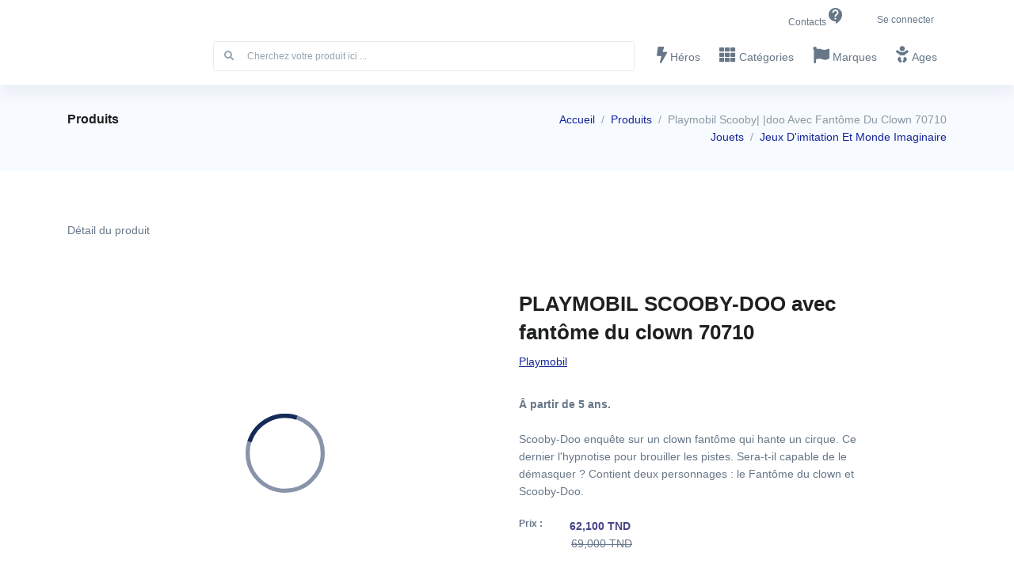

--- FILE ---
content_type: text/html; charset=utf-8
request_url: https://moncefjouets.com/products/playmobil-scooby%7C-%7Cdoo-avec-fant%C3%B4me-du-clown-70710
body_size: 16728
content:
<!doctype html>
      <html lang="fr">
      <head>
          <!-- Global site tag (gtag.js) - Google Analytics -->
          <script async src="https://www.googletagmanager.com/gtag/js?id=UA-116311780-3" type="d3937f483a96a5c4ba897071-text/javascript"></script>
          <script defer type="d3937f483a96a5c4ba897071-text/javascript">
            window.dataLayer = window.dataLayer || [];
            function gtag(){dataLayer.push(arguments);}
            gtag('js', new Date());

            gtag('config', 'UA-116311780-3');
          </script>
          <link   as="font" href="//fonts.googleapis.com/css?family=Poppins:300,400,500,600,700" rel="stylesheet">
          <script src="/cdn-cgi/scripts/7d0fa10a/cloudflare-static/rocket-loader.min.js" data-cf-settings="d3937f483a96a5c4ba897071-|49"></script><link   media="print" onload="this.media='all'" rel="stylesheet" type="text/css" charset="UTF-8" href="https://cdnjs.cloudflare.com/ajax/libs/slick-carousel/1.6.0/slick.min.css" />
          <script src="/cdn-cgi/scripts/7d0fa10a/cloudflare-static/rocket-loader.min.js" data-cf-settings="d3937f483a96a5c4ba897071-|49"></script><link   media="print" onload="this.media='all'" rel="stylesheet" type="text/css" href="https://cdnjs.cloudflare.com/ajax/libs/slick-carousel/1.6.0/slick-theme.min.css" />
          <link   href="/assets/fontawesome/css/all.min.css" rel="stylesheet">
          <link   rel="stylesheet" href="/assets/react-toastify.min.css">
          <link   rel="stylesheet" href="/assets/css/index.css">
          <meta http-equiv="X-UA-Compatible" content="IE=edge" />
          <meta name="facebook-domain-verification" content="p615vk2krhy21n24f9p0cwabh3yba2" />
          <meta charset="utf-8" />
          <title data-react-helmet="true">PLAYMOBIL SCOOBY-DOO avec fantôme du clown 70710</title>
          <meta data-react-helmet="true" name="viewport" content="width=device-width, initial-scale=1.0"/><meta data-react-helmet="true" name="title" content="PLAYMOBIL SCOOBY-DOO avec fantôme du clown 70710"/><meta data-react-helmet="true" name="description" content="  Scooby-Doo enquête sur un clown fantôme qui hante un cirque. Ce dernier l&#x27;hypnotise pour brouiller les pistes. Sera-t-il capable de le démasquer ? Contient deux personnages : le Fantôme du clown et Scooby-Doo.&lt;/br&gt;"/><meta data-react-helmet="true" name="robots" content="index,follow"/><meta data-react-helmet="true" itemprop="name" content="PLAYMOBIL SCOOBY-DOO avec fantôme du clown 70710"/><meta data-react-helmet="true" itemprop="description" content="  Scooby-Doo enquête sur un clown fantôme qui hante un cirque. Ce dernier l&#x27;hypnotise pour brouiller les pistes. Sera-t-il capable de le démasquer ? Contient deux personnages : le Fantôme du clown et Scooby-Doo.&lt;/br&gt;"/><meta data-react-helmet="true" itemprop="image" content="https://imgproxy.moncefjouets.com/pr:default/rs:fit:800:0:0/g:sm/plain/images.moncefjouets.com/4008789707109.jpg"/><meta data-react-helmet="true" itemprop="picture" content="https://imgproxy.moncefjouets.com/pr:default/rs:fit:800:0:0/g:sm/plain/images.moncefjouets.com/4008789707109.jpg"/><meta data-react-helmet="true" property="fb:app_id" content="1259613714399379"/><meta data-react-helmet="true" property="og:title" content="PLAYMOBIL SCOOBY-DOO avec fantôme du clown 70710"/><meta data-react-helmet="true" property="og:type" content="article"/><meta data-react-helmet="true" property="og:description" content="  Scooby-Doo enquête sur un clown fantôme qui hante un cirque. Ce dernier l&#x27;hypnotise pour brouiller les pistes. Sera-t-il capable de le démasquer ? Contient deux personnages : le Fantôme du clown et Scooby-Doo.&lt;/br&gt;"/><meta data-react-helmet="true" property="og:image" content="https://imgproxy.moncefjouets.com/pr:default/rs:fit:800:0:0/g:sm/plain/images.moncefjouets.com/4008789707109.jpg"/><meta data-react-helmet="true" property="og:url" content="https://https://moncefjouets.com//products/playmobil-scooby|-|doo-avec-fantôme-du-clown-70710"/><meta data-react-helmet="true" property="og:site_name" content="Moncef Jouets"/><meta data-react-helmet="true" property="og:locale" content="fr_TN"/><meta data-react-helmet="true" property="article:author" content="eDonec"/><meta data-react-helmet="true" name="twitter:title" content="PLAYMOBIL SCOOBY-DOO avec fantôme du clown 70710"/><meta data-react-helmet="true" name="twitter:description" content="  Scooby-Doo enquête sur un clown fantôme qui hante un cirque. Ce dernier l&#x27;hypnotise pour brouiller les pistes. Sera-t-il capable de le démasquer ? Contient deux personnages : le Fantôme du clown et Scooby-Doo.&lt;/br&gt;"/><meta data-react-helmet="true" name="twitter:image" content="https://imgproxy.moncefjouets.com/pr:default/rs:fit:800:0:0/g:sm/plain/images.moncefjouets.com/4008789707109.jpg"/><meta data-react-helmet="true" name="twitter:card" content="summary_large_image"/><meta data-react-helmet="true" name="twitter:site" content="https://moncefjouets.com"/><meta data-react-helmet="true" name="twitter:creator" content="https://moncefjouets.com"/><meta data-react-helmet="true" http-equiv="Content-Type" content="text/html; charset=Windows-1256"/>
          
          <meta name="viewport" content="width=device-width, initial-scale=1">
          <link rel="stylesheet" href="/static/css/bundle.66a20256.css">

          <script src="/static/js/bundle.de19d961.js" defer type="d3937f483a96a5c4ba897071-text/javascript"></script>
          <script src="/static/js/3.a71175dd.chunk.js" type="d3937f483a96a5c4ba897071-text/javascript"></script>

         <link rel="apple-touch-icon" sizes="57x57" href="/favicon/apple-icon-57x57.png">
         <link rel="apple-touch-icon" sizes="60x60" href="/favicon/apple-icon-60x60.png">
         <link rel="apple-touch-icon" sizes="72x72" href="/favicon/apple-icon-72x72.png">
         <link rel="apple-touch-icon" sizes="76x76" href="/favicon/apple-icon-76x76.png">
         <link rel="apple-touch-icon" sizes="114x114" href="/favicon/apple-icon-114x114.png">
         <link rel="apple-touch-icon" sizes="120x120" href="/favicon/apple-icon-120x120.png">
         <link rel="apple-touch-icon" sizes="144x144" href="/favicon/apple-icon-144x144.png">
         <link rel="apple-touch-icon" sizes="152x152" href="/favicon/apple-icon-152x152.png">
         <link rel="apple-touch-icon" sizes="180x180" href="/favicon/apple-icon-180x180.png">
         <link rel="icon" type="image/png" sizes="192x192"  href="/favicon/android-icon-192x192.png">
         <link rel="icon" type="image/png" sizes="32x32" href="/favicon/favicon-32x32.png">
         <link rel="icon" type="image/png" sizes="96x96" href="/favicon/favicon-96x96.png">
         <link rel="icon" type="image/png" sizes="16x16" href="/favicon/favicon-16x16.png">
         <link rel="manifest" href="/favicon/manifest.json">
         <meta name="msapplication-TileColor" content="#ffffff">
         <meta name="msapplication-TileImage" content="/ms-icon-144x144.png">
         <meta name="theme-color" content="#ffffff">
      </head>
      <body>
          <div id="root"><div class="Toastify"></div><header id="header" class="header shadow-sm  header-sticky-top-lg left-aligned-navbar"><div class="header-section"><div class="container"><div class="header-hide-content pt-2"><div class="d-flex "><div class="ml-auto"><div class="hs-unfold d-sm-none mr-2"><div id="jumpToDropdown" class="hs-unfold-content dropdown-menu"><a class="dropdown-item" href="/contacts">Contacts</a></div></div><div class="nav nav-sm nav-y-0 d-none d-sm-flex ml-sm-auto"><a class="nav-link" href="/contacts">Contacts<svg class="MuiSvgIcon-root" focusable="false" viewBox="0 0 24 24" aria-hidden="true"><path d="M11.5 2C6.81 2 3 5.81 3 10.5S6.81 19 11.5 19h.5v3c4.86-2.34 8-7 8-11.5C20 5.81 16.19 2 11.5 2zm1 14.5h-2v-2h2v2zm0-3.5h-2c0-3.25 3-3 3-5 0-1.1-.9-2-2-2s-2 .9-2 2h-2c0-2.21 1.79-4 4-4s4 1.79 4 4c0 2.5-3 2.75-3 5z"></path></svg></a></div></div><ul class="list-inline ml-2 mb-0"><li class="list-inline-item nav nav-sm" style="cursor:pointer"><div class="nav-link">Se connecter</div></li></ul></div></div><a class="position-absolute  top-0 navbar-brand navbar-nav-wrap-brand z-index-2" aria-label="Front" href="/"><img src="/assets/images/logo1.png" class="logo-moncef" alt="Logo"/></a><div id="logoAndNav" class=" mt-lg-n2"><nav class="js-mega-menu navbar navbar-expand-lg"><div class="navbar-nav-wrap"><div class="navbar-brand navbar-nav-wrap-brand" style="opacity:0" aria-label="Front"><img height="10" src="/assets/images/logo1.png" alt="Logo"/></div><div class="navbar-nav-wrap-content"><div class="hs-unfold d-lg-none d-inline-block position-static"><div class="js-hs-unfold-invoker btn btn-icon btn-icon rounded-circle mr-1"><i class="fas fa-search"></i></div><div id="searchClassic" class="hs-unfold-content dropdown-menu w-100 shadow border-0 rounded-0 px-3 mt-0 "><form class="input-group input-group-sm input-group-merge pr-2 search-bar"><div class="input-group-prepend"><div class="input-group-text"><i class="fa fa-search"></i></div></div><input type="text" class="form-control" placeholder="Cherchez votre produit ici ..."/></form></div></div></div><button type="button" class="navbar-toggler navbar-nav-wrap-navbar-toggler btn btn-icon btn-sm rounded-circle "><span class="navbar-toggler-default"><svg width="14" height="14" viewBox="0 0 18 18" xmlns="https://www.w3.org/2000/svg"><path fill="currentColor" d="M17.4,6.2H0.6C0.3,6.2,0,5.9,0,5.5V4.1c0-0.4,0.3-0.7,0.6-0.7h16.9c0.3,0,0.6,0.3,0.6,0.7v1.4C18,5.9,17.7,6.2,17.4,6.2z M17.4,14.1H0.6c-0.3,0-0.6-0.3-0.6-0.7V12c0-0.4,0.3-0.7,0.6-0.7h16.9c0.3,0,0.6,0.3,0.6,0.7v1.4C18,13.7,17.7,14.1,17.4,14.1z"></path></svg></span></button><div id="navBar" class="navbar-nav-wrap-navbar collapse navbar-collapse "><ul class="navbar-nav"><li class="d-none d-lg-inline-block navbar-nav-item flex-grow-1 mr-2"><form class="input-group input-group-sm input-group-merge pr-2 search-bar"><div class="input-group-prepend"><div class="input-group-text"><i class="fa fa-search"></i></div></div><input type="text" class="form-control" placeholder="Cherchez votre produit ici ..."/></form></li><li class="hs-has-sub-menu navbar-nav-item mr-lg-auto"><a class="hs-mega-menu-invoker nav-link" href="/heroes"><i class="fa fa-bolt font-size-2 mr-1"></i>Héros</a><div class="hs-mega-menu w-100 dropdown-menu slideInUp" style="display:none;animation-duration:300ms"><div class="row mega-menu-body"><a class="text-muted d-flex flex-column justify-content-center col-sm-3 mb-3 col-6" href="/products?page={&quot;size&quot;:16,&quot;current&quot;:1}&amp;hero={&quot;name&quot;:&quot;spider-man&quot;,&quot;image&quot;:&quot;uploads/images/heroes/078b181e-39fb-496d-9ed4-33cdaa8bef97.png&quot;}"><div class="mb-3 m-auto " style="width:150px;height:150px"><div class="position-relative"><div style="position:absolute;left:40%;top:30%;z-index:99"><div aria-busy="true" class=""><svg width="100" height="100" viewBox="0 0 38 38" xmlns="http://www.w3.org/2000/svg" stroke="#152b57" aria-label="audio-loading"><g fill="none" fill-rule="evenodd"><g transform="translate(1 1)" stroke-width="2"><circle stroke-opacity=".5" cx="18" cy="18" r="18"></circle><path d="M36 18c0-9.94-8.06-18-18-18"><animateTransform attributeName="transform" type="rotate" from="0 18 18" to="360 18 18" dur="1s" repeatCount="indefinite"></animateTransform></path></g></g></svg></div></div><figure style="filter:blur(7px)" class="effect-sadie "><div class="dark-overlay"><div class="image-preview" style="background-image:url(/assets/images/logo1.png);background-size:contain"></div></div></figure></div></div><span class=" h5 text-center">Spider-man</span></a><a class="text-muted d-flex flex-column justify-content-center col-sm-3 mb-3 col-6" href="/products?page={&quot;size&quot;:16,&quot;current&quot;:1}&amp;hero={&quot;name&quot;:&quot;batman&quot;,&quot;image&quot;:&quot;uploads/images/heroes/f0ace8e8-7796-4f1b-be42-724ae617adfe.png&quot;}"><div class="mb-3 m-auto " style="width:150px;height:150px"><div class="position-relative"><div style="position:absolute;left:40%;top:30%;z-index:99"><div aria-busy="true" class=""><svg width="100" height="100" viewBox="0 0 38 38" xmlns="http://www.w3.org/2000/svg" stroke="#152b57" aria-label="audio-loading"><g fill="none" fill-rule="evenodd"><g transform="translate(1 1)" stroke-width="2"><circle stroke-opacity=".5" cx="18" cy="18" r="18"></circle><path d="M36 18c0-9.94-8.06-18-18-18"><animateTransform attributeName="transform" type="rotate" from="0 18 18" to="360 18 18" dur="1s" repeatCount="indefinite"></animateTransform></path></g></g></svg></div></div><figure style="filter:blur(7px)" class="effect-sadie "><div class="dark-overlay"><div class="image-preview" style="background-image:url(/assets/images/logo1.png);background-size:contain"></div></div></figure></div></div><span class=" h5 text-center">Batman</span></a><a class="text-muted d-flex flex-column justify-content-center col-sm-3 mb-3 col-6" href="/products?page={&quot;size&quot;:16,&quot;current&quot;:1}&amp;hero={&quot;name&quot;:&quot;superman&quot;,&quot;image&quot;:&quot;uploads/images/heroes/fac22a3a-eb34-4227-8cda-fb5f11e5762e.png&quot;}"><div class="mb-3 m-auto " style="width:150px;height:150px"><div class="position-relative"><div style="position:absolute;left:40%;top:30%;z-index:99"><div aria-busy="true" class=""><svg width="100" height="100" viewBox="0 0 38 38" xmlns="http://www.w3.org/2000/svg" stroke="#152b57" aria-label="audio-loading"><g fill="none" fill-rule="evenodd"><g transform="translate(1 1)" stroke-width="2"><circle stroke-opacity=".5" cx="18" cy="18" r="18"></circle><path d="M36 18c0-9.94-8.06-18-18-18"><animateTransform attributeName="transform" type="rotate" from="0 18 18" to="360 18 18" dur="1s" repeatCount="indefinite"></animateTransform></path></g></g></svg></div></div><figure style="filter:blur(7px)" class="effect-sadie "><div class="dark-overlay"><div class="image-preview" style="background-image:url(/assets/images/logo1.png);background-size:contain"></div></div></figure></div></div><span class=" h5 text-center">Superman</span></a><a class="text-muted d-flex flex-column justify-content-center col-sm-3 mb-3 col-6" href="/products?page={&quot;size&quot;:16,&quot;current&quot;:1}&amp;hero={&quot;name&quot;:&quot;dora l&#x27;exploratrice&quot;,&quot;image&quot;:&quot;uploads/images/heroes/cc1c267d-bd3f-467b-9cde-71bf2a3b67ea.png&quot;}"><div class="mb-3 m-auto " style="width:150px;height:150px"><div class="position-relative"><div style="position:absolute;left:40%;top:30%;z-index:99"><div aria-busy="true" class=""><svg width="100" height="100" viewBox="0 0 38 38" xmlns="http://www.w3.org/2000/svg" stroke="#152b57" aria-label="audio-loading"><g fill="none" fill-rule="evenodd"><g transform="translate(1 1)" stroke-width="2"><circle stroke-opacity=".5" cx="18" cy="18" r="18"></circle><path d="M36 18c0-9.94-8.06-18-18-18"><animateTransform attributeName="transform" type="rotate" from="0 18 18" to="360 18 18" dur="1s" repeatCount="indefinite"></animateTransform></path></g></g></svg></div></div><figure style="filter:blur(7px)" class="effect-sadie "><div class="dark-overlay"><div class="image-preview" style="background-image:url(/assets/images/logo1.png);background-size:contain"></div></div></figure></div></div><span class=" h5 text-center">Dora L&#x27;exploratrice</span></a><a class="text-muted d-flex flex-column justify-content-center col-sm-3 mb-3 col-6" href="/products?page={&quot;size&quot;:16,&quot;current&quot;:1}&amp;hero={&quot;name&quot;:&quot;barbie&quot;,&quot;image&quot;:&quot;uploads/images/heroes/aacafdab-b48b-4859-a32b-7103069828d5.png&quot;}"><div class="mb-3 m-auto " style="width:150px;height:150px"><div class="position-relative"><div style="position:absolute;left:40%;top:30%;z-index:99"><div aria-busy="true" class=""><svg width="100" height="100" viewBox="0 0 38 38" xmlns="http://www.w3.org/2000/svg" stroke="#152b57" aria-label="audio-loading"><g fill="none" fill-rule="evenodd"><g transform="translate(1 1)" stroke-width="2"><circle stroke-opacity=".5" cx="18" cy="18" r="18"></circle><path d="M36 18c0-9.94-8.06-18-18-18"><animateTransform attributeName="transform" type="rotate" from="0 18 18" to="360 18 18" dur="1s" repeatCount="indefinite"></animateTransform></path></g></g></svg></div></div><figure style="filter:blur(7px)" class="effect-sadie "><div class="dark-overlay"><div class="image-preview" style="background-image:url(/assets/images/logo1.png);background-size:contain"></div></div></figure></div></div><span class=" h5 text-center">Barbie</span></a><a class="text-muted d-flex flex-column justify-content-center col-sm-3 mb-3 col-6" href="/products?page={&quot;size&quot;:16,&quot;current&quot;:1}&amp;hero={&quot;name&quot;:&quot;frozen&quot;,&quot;image&quot;:&quot;uploads/images/heroes/14dbe635-8b71-49a0-83f1-ec24be1b4b2f.png&quot;}"><div class="mb-3 m-auto " style="width:150px;height:150px"><div class="position-relative"><div style="position:absolute;left:40%;top:30%;z-index:99"><div aria-busy="true" class=""><svg width="100" height="100" viewBox="0 0 38 38" xmlns="http://www.w3.org/2000/svg" stroke="#152b57" aria-label="audio-loading"><g fill="none" fill-rule="evenodd"><g transform="translate(1 1)" stroke-width="2"><circle stroke-opacity=".5" cx="18" cy="18" r="18"></circle><path d="M36 18c0-9.94-8.06-18-18-18"><animateTransform attributeName="transform" type="rotate" from="0 18 18" to="360 18 18" dur="1s" repeatCount="indefinite"></animateTransform></path></g></g></svg></div></div><figure style="filter:blur(7px)" class="effect-sadie "><div class="dark-overlay"><div class="image-preview" style="background-image:url(/assets/images/logo1.png);background-size:contain"></div></div></figure></div></div><span class=" h5 text-center">Frozen</span></a><a class="text-muted d-flex flex-column justify-content-center col-sm-3 mb-3 col-6" href="/products?page={&quot;size&quot;:16,&quot;current&quot;:1}&amp;hero={&quot;name&quot;:&quot;avengers&quot;,&quot;image&quot;:&quot;uploads/images/heroes/eb598c84-2e5b-4b97-aca0-b3c60367fe0b.png&quot;}"><div class="mb-3 m-auto " style="width:150px;height:150px"><div class="position-relative"><div style="position:absolute;left:40%;top:30%;z-index:99"><div aria-busy="true" class=""><svg width="100" height="100" viewBox="0 0 38 38" xmlns="http://www.w3.org/2000/svg" stroke="#152b57" aria-label="audio-loading"><g fill="none" fill-rule="evenodd"><g transform="translate(1 1)" stroke-width="2"><circle stroke-opacity=".5" cx="18" cy="18" r="18"></circle><path d="M36 18c0-9.94-8.06-18-18-18"><animateTransform attributeName="transform" type="rotate" from="0 18 18" to="360 18 18" dur="1s" repeatCount="indefinite"></animateTransform></path></g></g></svg></div></div><figure style="filter:blur(7px)" class="effect-sadie "><div class="dark-overlay"><div class="image-preview" style="background-image:url(/assets/images/logo1.png);background-size:contain"></div></div></figure></div></div><span class=" h5 text-center">Avengers</span></a><a class="text-muted  d-flex flex-column justify-content-center h3 col-sm-3 mb-3 mb-sm-0" href="/heroes"><div class="mb-3 m-auto" style="width:150px;height:150px"><div class="dark-overlay"><div class="image-preview" style="background-image:url(/assets/images/regarder.PNG);background-size:contain"></div></div></div></a></div></div></li><li class="hs-has-sub-menu navbar-nav-item mr-lg-auto"><a class="hs-mega-menu-invoker nav-link" href="/categories"><i class="fa fa-th  font-size-2 mr-1"></i>Catégories</a><div class="hs-mega-menu w-100 dropdown-menu slideInUp" style="display:none;animation-duration:300ms"><div class="row mega-menu-body"><a class="text-muted d-flex flex-column justify-content-center col-sm-3 mb-3 col-6" href="/products?category0={&quot;label&quot;:&quot;Jeux éducatif, créatif et de société&quot;}&amp;page={&quot;size&quot;:16,&quot;current&quot;:1}"><div class="mb-3 m-auto " style="width:150px;height:150px"><div class="position-relative"><div style="position:absolute;left:40%;top:30%;z-index:99"><div aria-busy="true" class=""><svg width="100" height="100" viewBox="0 0 38 38" xmlns="http://www.w3.org/2000/svg" stroke="#152b57" aria-label="audio-loading"><g fill="none" fill-rule="evenodd"><g transform="translate(1 1)" stroke-width="2"><circle stroke-opacity=".5" cx="18" cy="18" r="18"></circle><path d="M36 18c0-9.94-8.06-18-18-18"><animateTransform attributeName="transform" type="rotate" from="0 18 18" to="360 18 18" dur="1s" repeatCount="indefinite"></animateTransform></path></g></g></svg></div></div><figure style="filter:blur(7px)" class="effect-sadie "><div class="dark-overlay"><div class="image-preview" style="background-image:url(/assets/images/logo1.png);background-size:contain"></div></div></figure></div></div><span class=" h5 text-center">Jeux Éducatif, Créatif Et De Société</span></a><a class="text-muted d-flex flex-column justify-content-center col-sm-3 mb-3 col-6" href="/products?category0={&quot;label&quot;:&quot;Jeux de construction&quot;}&amp;page={&quot;size&quot;:16,&quot;current&quot;:1}"><div class="mb-3 m-auto " style="width:150px;height:150px"><div class="position-relative"><div style="position:absolute;left:40%;top:30%;z-index:99"><div aria-busy="true" class=""><svg width="100" height="100" viewBox="0 0 38 38" xmlns="http://www.w3.org/2000/svg" stroke="#152b57" aria-label="audio-loading"><g fill="none" fill-rule="evenodd"><g transform="translate(1 1)" stroke-width="2"><circle stroke-opacity=".5" cx="18" cy="18" r="18"></circle><path d="M36 18c0-9.94-8.06-18-18-18"><animateTransform attributeName="transform" type="rotate" from="0 18 18" to="360 18 18" dur="1s" repeatCount="indefinite"></animateTransform></path></g></g></svg></div></div><figure style="filter:blur(7px)" class="effect-sadie "><div class="dark-overlay"><div class="image-preview" style="background-image:url(/assets/images/logo1.png);background-size:contain"></div></div></figure></div></div><span class=" h5 text-center">Jeux De Construction</span></a><a class="text-muted d-flex flex-column justify-content-center col-sm-3 mb-3 col-6" href="/products?category0={&quot;label&quot;:&quot;Jouets&quot;}&amp;page={&quot;size&quot;:16,&quot;current&quot;:1}"><div class="mb-3 m-auto " style="width:150px;height:150px"><div class="position-relative"><div style="position:absolute;left:40%;top:30%;z-index:99"><div aria-busy="true" class=""><svg width="100" height="100" viewBox="0 0 38 38" xmlns="http://www.w3.org/2000/svg" stroke="#152b57" aria-label="audio-loading"><g fill="none" fill-rule="evenodd"><g transform="translate(1 1)" stroke-width="2"><circle stroke-opacity=".5" cx="18" cy="18" r="18"></circle><path d="M36 18c0-9.94-8.06-18-18-18"><animateTransform attributeName="transform" type="rotate" from="0 18 18" to="360 18 18" dur="1s" repeatCount="indefinite"></animateTransform></path></g></g></svg></div></div><figure style="filter:blur(7px)" class="effect-sadie "><div class="dark-overlay"><div class="image-preview" style="background-image:url(/assets/images/logo1.png);background-size:contain"></div></div></figure></div></div><span class=" h5 text-center">Jouets</span></a><a class="text-muted d-flex flex-column justify-content-center col-sm-3 mb-3 col-6" href="/products?category0={&quot;label&quot;:&quot;Sport et jeux de plein air&quot;}&amp;page={&quot;size&quot;:16,&quot;current&quot;:1}"><div class="mb-3 m-auto " style="width:150px;height:150px"><div class="position-relative"><div style="position:absolute;left:40%;top:30%;z-index:99"><div aria-busy="true" class=""><svg width="100" height="100" viewBox="0 0 38 38" xmlns="http://www.w3.org/2000/svg" stroke="#152b57" aria-label="audio-loading"><g fill="none" fill-rule="evenodd"><g transform="translate(1 1)" stroke-width="2"><circle stroke-opacity=".5" cx="18" cy="18" r="18"></circle><path d="M36 18c0-9.94-8.06-18-18-18"><animateTransform attributeName="transform" type="rotate" from="0 18 18" to="360 18 18" dur="1s" repeatCount="indefinite"></animateTransform></path></g></g></svg></div></div><figure style="filter:blur(7px)" class="effect-sadie "><div class="dark-overlay"><div class="image-preview" style="background-image:url(/assets/images/logo1.png);background-size:contain"></div></div></figure></div></div><span class=" h5 text-center">Sport Et Jeux De Plein Air</span></a><a class="text-muted d-flex flex-column justify-content-center col-sm-3 mb-3 col-6" href="/products?category0={&quot;label&quot;:&quot;Médiathèque et jeux vidéo&quot;}&amp;page={&quot;size&quot;:16,&quot;current&quot;:1}"><div class="mb-3 m-auto " style="width:150px;height:150px"><div class="position-relative"><div style="position:absolute;left:40%;top:30%;z-index:99"><div aria-busy="true" class=""><svg width="100" height="100" viewBox="0 0 38 38" xmlns="http://www.w3.org/2000/svg" stroke="#152b57" aria-label="audio-loading"><g fill="none" fill-rule="evenodd"><g transform="translate(1 1)" stroke-width="2"><circle stroke-opacity=".5" cx="18" cy="18" r="18"></circle><path d="M36 18c0-9.94-8.06-18-18-18"><animateTransform attributeName="transform" type="rotate" from="0 18 18" to="360 18 18" dur="1s" repeatCount="indefinite"></animateTransform></path></g></g></svg></div></div><figure style="filter:blur(7px)" class="effect-sadie "><div class="dark-overlay"><div class="image-preview" style="background-image:url(/assets/images/logo1.png);background-size:contain"></div></div></figure></div></div><span class=" h5 text-center">Médiathèque Et Jeux Vidéo</span></a><a class="text-muted d-flex flex-column justify-content-center col-sm-3 mb-3 col-6" href="/products?category0={&quot;label&quot;:&quot;Nos bébés&quot;}&amp;page={&quot;size&quot;:16,&quot;current&quot;:1}"><div class="mb-3 m-auto " style="width:150px;height:150px"><div class="position-relative"><div style="position:absolute;left:40%;top:30%;z-index:99"><div aria-busy="true" class=""><svg width="100" height="100" viewBox="0 0 38 38" xmlns="http://www.w3.org/2000/svg" stroke="#152b57" aria-label="audio-loading"><g fill="none" fill-rule="evenodd"><g transform="translate(1 1)" stroke-width="2"><circle stroke-opacity=".5" cx="18" cy="18" r="18"></circle><path d="M36 18c0-9.94-8.06-18-18-18"><animateTransform attributeName="transform" type="rotate" from="0 18 18" to="360 18 18" dur="1s" repeatCount="indefinite"></animateTransform></path></g></g></svg></div></div><figure style="filter:blur(7px)" class="effect-sadie "><div class="dark-overlay"><div class="image-preview" style="background-image:url(/assets/images/logo1.png);background-size:contain"></div></div></figure></div></div><span class=" h5 text-center">Nos Bébés</span></a></div></div></li><li class="hs-has-sub-menu navbar-nav-item mr-lg-auto"><a class="hs-mega-menu-invoker nav-link" href="/brands"><i class="fa fa-flag font-size-2 mr-1"></i>Marques</a><div class="hs-mega-menu w-100 dropdown-menu slideInUp" style="display:none;animation-duration:300ms"><div class="row mega-menu-body"><a class="text-muted d-flex flex-column justify-content-center col-sm-3 mb-3 col-6" href="/products?page={&quot;size&quot;:16,&quot;current&quot;:1}&amp;brand={&quot;id&quot;:&quot;Bioviva&quot;,&quot;name&quot;:&quot;BIOVIVA&quot;,&quot;image&quot;:&quot;uploads/images/brands/6ca4159b-3514-4b43-be0e-ed8851eef1be.jpeg&quot;}"><div class="mb-3 m-auto " style="width:150px;height:150px"><div class="position-relative"><div style="position:absolute;left:40%;top:30%;z-index:99"><div aria-busy="true" class=""><svg width="100" height="100" viewBox="0 0 38 38" xmlns="http://www.w3.org/2000/svg" stroke="#152b57" aria-label="audio-loading"><g fill="none" fill-rule="evenodd"><g transform="translate(1 1)" stroke-width="2"><circle stroke-opacity=".5" cx="18" cy="18" r="18"></circle><path d="M36 18c0-9.94-8.06-18-18-18"><animateTransform attributeName="transform" type="rotate" from="0 18 18" to="360 18 18" dur="1s" repeatCount="indefinite"></animateTransform></path></g></g></svg></div></div><figure style="filter:blur(7px)" class="effect-sadie "><div class="dark-overlay"><div class="image-preview" style="background-image:url(/assets/images/logo1.png);background-size:contain"></div></div></figure></div></div><span class=" h5 text-center">Bioviva</span></a><a class="text-muted d-flex flex-column justify-content-center col-sm-3 mb-3 col-6" href="/products?page={&quot;size&quot;:16,&quot;current&quot;:1}&amp;brand={&quot;id&quot;:&quot;AIR-VAL&quot;,&quot;name&quot;:&quot;AIR-VAL&quot;,&quot;image&quot;:&quot;uploads/images/brands/c24e0e4c-77a4-4da2-8115-cc746c870e60.jpeg&quot;}"><div class="mb-3 m-auto " style="width:150px;height:150px"><div class="position-relative"><div style="position:absolute;left:40%;top:30%;z-index:99"><div aria-busy="true" class=""><svg width="100" height="100" viewBox="0 0 38 38" xmlns="http://www.w3.org/2000/svg" stroke="#152b57" aria-label="audio-loading"><g fill="none" fill-rule="evenodd"><g transform="translate(1 1)" stroke-width="2"><circle stroke-opacity=".5" cx="18" cy="18" r="18"></circle><path d="M36 18c0-9.94-8.06-18-18-18"><animateTransform attributeName="transform" type="rotate" from="0 18 18" to="360 18 18" dur="1s" repeatCount="indefinite"></animateTransform></path></g></g></svg></div></div><figure style="filter:blur(7px)" class="effect-sadie "><div class="dark-overlay"><div class="image-preview" style="background-image:url(/assets/images/logo1.png);background-size:contain"></div></div></figure></div></div><span class=" h5 text-center">Air-val</span></a><a class="text-muted d-flex flex-column justify-content-center col-sm-3 mb-3 col-6" href="/products?page={&quot;size&quot;:16,&quot;current&quot;:1}&amp;brand={&quot;id&quot;:&quot;ANDRONI&quot;,&quot;name&quot;:&quot;ANDRONI GIOCATTOLI&quot;,&quot;image&quot;:&quot;uploads/images/brands/80567ec0-e8d5-4aa3-b727-af12a2b1c09e.jpeg&quot;}"><div class="mb-3 m-auto " style="width:150px;height:150px"><div class="position-relative"><div style="position:absolute;left:40%;top:30%;z-index:99"><div aria-busy="true" class=""><svg width="100" height="100" viewBox="0 0 38 38" xmlns="http://www.w3.org/2000/svg" stroke="#152b57" aria-label="audio-loading"><g fill="none" fill-rule="evenodd"><g transform="translate(1 1)" stroke-width="2"><circle stroke-opacity=".5" cx="18" cy="18" r="18"></circle><path d="M36 18c0-9.94-8.06-18-18-18"><animateTransform attributeName="transform" type="rotate" from="0 18 18" to="360 18 18" dur="1s" repeatCount="indefinite"></animateTransform></path></g></g></svg></div></div><figure style="filter:blur(7px)" class="effect-sadie "><div class="dark-overlay"><div class="image-preview" style="background-image:url(/assets/images/logo1.png);background-size:contain"></div></div></figure></div></div><span class=" h5 text-center">Androni Giocattoli</span></a><a class="text-muted d-flex flex-column justify-content-center col-sm-3 mb-3 col-6" href="/products?page={&quot;size&quot;:16,&quot;current&quot;:1}&amp;brand={&quot;id&quot;:&quot;ARLEGNO&quot;,&quot;name&quot;:&quot;ARLEGNO&quot;,&quot;image&quot;:&quot;uploads/images/brands/7a6a2e38-9988-41bb-9975-7c68d34d8901.jpeg&quot;}"><div class="mb-3 m-auto " style="width:150px;height:150px"><div class="position-relative"><div style="position:absolute;left:40%;top:30%;z-index:99"><div aria-busy="true" class=""><svg width="100" height="100" viewBox="0 0 38 38" xmlns="http://www.w3.org/2000/svg" stroke="#152b57" aria-label="audio-loading"><g fill="none" fill-rule="evenodd"><g transform="translate(1 1)" stroke-width="2"><circle stroke-opacity=".5" cx="18" cy="18" r="18"></circle><path d="M36 18c0-9.94-8.06-18-18-18"><animateTransform attributeName="transform" type="rotate" from="0 18 18" to="360 18 18" dur="1s" repeatCount="indefinite"></animateTransform></path></g></g></svg></div></div><figure style="filter:blur(7px)" class="effect-sadie "><div class="dark-overlay"><div class="image-preview" style="background-image:url(/assets/images/logo1.png);background-size:contain"></div></div></figure></div></div><span class=" h5 text-center">Arlegno</span></a><a class="text-muted d-flex flex-column justify-content-center col-sm-3 mb-3 col-6" href="/products?page={&quot;size&quot;:16,&quot;current&quot;:1}&amp;brand={&quot;id&quot;:&quot;ART PUZZ&quot;,&quot;name&quot;:&quot;ART PUZZLE&quot;,&quot;image&quot;:&quot;uploads/images/brands/c07efc1b-374d-437a-a0d1-3140cb7ec987.png&quot;}"><div class="mb-3 m-auto " style="width:150px;height:150px"><div class="position-relative"><div style="position:absolute;left:40%;top:30%;z-index:99"><div aria-busy="true" class=""><svg width="100" height="100" viewBox="0 0 38 38" xmlns="http://www.w3.org/2000/svg" stroke="#152b57" aria-label="audio-loading"><g fill="none" fill-rule="evenodd"><g transform="translate(1 1)" stroke-width="2"><circle stroke-opacity=".5" cx="18" cy="18" r="18"></circle><path d="M36 18c0-9.94-8.06-18-18-18"><animateTransform attributeName="transform" type="rotate" from="0 18 18" to="360 18 18" dur="1s" repeatCount="indefinite"></animateTransform></path></g></g></svg></div></div><figure style="filter:blur(7px)" class="effect-sadie "><div class="dark-overlay"><div class="image-preview" style="background-image:url(/assets/images/logo1.png);background-size:contain"></div></div></figure></div></div><span class=" h5 text-center">Art Puzzle</span></a><a class="text-muted d-flex flex-column justify-content-center col-sm-3 mb-3 col-6" href="/products?page={&quot;size&quot;:16,&quot;current&quot;:1}&amp;brand={&quot;id&quot;:&quot;ASMODEE&quot;,&quot;name&quot;:&quot;ASMODEE&quot;,&quot;image&quot;:&quot;uploads/images/brands/5f4aa5a9-c16a-41b9-99ee-495dd74c79f9.jpeg&quot;}"><div class="mb-3 m-auto " style="width:150px;height:150px"><div class="position-relative"><div style="position:absolute;left:40%;top:30%;z-index:99"><div aria-busy="true" class=""><svg width="100" height="100" viewBox="0 0 38 38" xmlns="http://www.w3.org/2000/svg" stroke="#152b57" aria-label="audio-loading"><g fill="none" fill-rule="evenodd"><g transform="translate(1 1)" stroke-width="2"><circle stroke-opacity=".5" cx="18" cy="18" r="18"></circle><path d="M36 18c0-9.94-8.06-18-18-18"><animateTransform attributeName="transform" type="rotate" from="0 18 18" to="360 18 18" dur="1s" repeatCount="indefinite"></animateTransform></path></g></g></svg></div></div><figure style="filter:blur(7px)" class="effect-sadie "><div class="dark-overlay"><div class="image-preview" style="background-image:url(/assets/images/logo1.png);background-size:contain"></div></div></figure></div></div><span class=" h5 text-center">Asmodee</span></a><a class="text-muted d-flex flex-column justify-content-center col-sm-3 mb-3 col-6" href="/products?page={&quot;size&quot;:16,&quot;current&quot;:1}&amp;brand={&quot;id&quot;:&quot;ATLAS&quot;,&quot;name&quot;:&quot;ATLAS&quot;,&quot;image&quot;:&quot;uploads/images/brands/a33cd3f5-4822-4311-850b-54f2e1dde55a.jpeg&quot;}"><div class="mb-3 m-auto " style="width:150px;height:150px"><div class="position-relative"><div style="position:absolute;left:40%;top:30%;z-index:99"><div aria-busy="true" class=""><svg width="100" height="100" viewBox="0 0 38 38" xmlns="http://www.w3.org/2000/svg" stroke="#152b57" aria-label="audio-loading"><g fill="none" fill-rule="evenodd"><g transform="translate(1 1)" stroke-width="2"><circle stroke-opacity=".5" cx="18" cy="18" r="18"></circle><path d="M36 18c0-9.94-8.06-18-18-18"><animateTransform attributeName="transform" type="rotate" from="0 18 18" to="360 18 18" dur="1s" repeatCount="indefinite"></animateTransform></path></g></g></svg></div></div><figure style="filter:blur(7px)" class="effect-sadie "><div class="dark-overlay"><div class="image-preview" style="background-image:url(/assets/images/logo1.png);background-size:contain"></div></div></figure></div></div><span class=" h5 text-center">Atlas</span></a><a class="text-muted  d-flex flex-column justify-content-center h3 col-sm-3 mb-3 mb-sm-0" href="/brands"><div class="mb-3 m-auto" style="width:150px;height:150px"><div class="dark-overlay"><div class="image-preview" style="background-image:url(/assets/images/regarder.PNG);background-size:contain"></div></div></div></a></div></div></li><li class="hs-has-sub-menu navbar-nav-item mr-lg-auto"><a class="hs-mega-menu-invoker nav-link" href="/ages"><i class="fas fa-baby font-size-2 mr-1"></i>Ages</a><div class="hs-mega-menu w-100 dropdown-menu slideInUp" style="display:none;animation-duration:300ms"><div class="row mega-menu-body"><a class="text-muted d-flex flex-column justify-content-center col-sm-3 mb-3 col-6" href="/products?ages=[{&quot;ages&quot;:&quot;0-6 (mois)&quot;}]&amp;page={&quot;size&quot;:16,&quot;current&quot;:1}"><div class="mb-3 m-auto " style="width:150px;height:150px"><div class="position-relative"><div style="position:absolute;left:40%;top:30%;z-index:99"><div aria-busy="true" class=""><svg width="100" height="100" viewBox="0 0 38 38" xmlns="http://www.w3.org/2000/svg" stroke="#152b57" aria-label="audio-loading"><g fill="none" fill-rule="evenodd"><g transform="translate(1 1)" stroke-width="2"><circle stroke-opacity=".5" cx="18" cy="18" r="18"></circle><path d="M36 18c0-9.94-8.06-18-18-18"><animateTransform attributeName="transform" type="rotate" from="0 18 18" to="360 18 18" dur="1s" repeatCount="indefinite"></animateTransform></path></g></g></svg></div></div><figure style="filter:blur(7px)" class="effect-sadie "><div class="dark-overlay"><div class="image-preview" style="background-image:url(/assets/images/logo1.png);background-size:contain"></div></div></figure></div></div><span class=" h5 text-center">0-6 (mois)</span></a><a class="text-muted d-flex flex-column justify-content-center col-sm-3 mb-3 col-6" href="/products?ages=[{&quot;ages&quot;:&quot;6-18 (mois)&quot;}]&amp;page={&quot;size&quot;:16,&quot;current&quot;:1}"><div class="mb-3 m-auto " style="width:150px;height:150px"><div class="position-relative"><div style="position:absolute;left:40%;top:30%;z-index:99"><div aria-busy="true" class=""><svg width="100" height="100" viewBox="0 0 38 38" xmlns="http://www.w3.org/2000/svg" stroke="#152b57" aria-label="audio-loading"><g fill="none" fill-rule="evenodd"><g transform="translate(1 1)" stroke-width="2"><circle stroke-opacity=".5" cx="18" cy="18" r="18"></circle><path d="M36 18c0-9.94-8.06-18-18-18"><animateTransform attributeName="transform" type="rotate" from="0 18 18" to="360 18 18" dur="1s" repeatCount="indefinite"></animateTransform></path></g></g></svg></div></div><figure style="filter:blur(7px)" class="effect-sadie "><div class="dark-overlay"><div class="image-preview" style="background-image:url(/assets/images/logo1.png);background-size:contain"></div></div></figure></div></div><span class=" h5 text-center">6-18 (mois)</span></a><a class="text-muted d-flex flex-column justify-content-center col-sm-3 mb-3 col-6" href="/products?ages=[{&quot;ages&quot;:&quot;1-3 (ans)&quot;}]&amp;page={&quot;size&quot;:16,&quot;current&quot;:1}"><div class="mb-3 m-auto " style="width:150px;height:150px"><div class="position-relative"><div style="position:absolute;left:40%;top:30%;z-index:99"><div aria-busy="true" class=""><svg width="100" height="100" viewBox="0 0 38 38" xmlns="http://www.w3.org/2000/svg" stroke="#152b57" aria-label="audio-loading"><g fill="none" fill-rule="evenodd"><g transform="translate(1 1)" stroke-width="2"><circle stroke-opacity=".5" cx="18" cy="18" r="18"></circle><path d="M36 18c0-9.94-8.06-18-18-18"><animateTransform attributeName="transform" type="rotate" from="0 18 18" to="360 18 18" dur="1s" repeatCount="indefinite"></animateTransform></path></g></g></svg></div></div><figure style="filter:blur(7px)" class="effect-sadie "><div class="dark-overlay"><div class="image-preview" style="background-image:url(/assets/images/logo1.png);background-size:contain"></div></div></figure></div></div><span class=" h5 text-center">1-3 (ans)</span></a><a class="text-muted d-flex flex-column justify-content-center col-sm-3 mb-3 col-6" href="/products?ages=[{&quot;ages&quot;:&quot;3-6 (ans)&quot;}]&amp;page={&quot;size&quot;:16,&quot;current&quot;:1}"><div class="mb-3 m-auto " style="width:150px;height:150px"><div class="position-relative"><div style="position:absolute;left:40%;top:30%;z-index:99"><div aria-busy="true" class=""><svg width="100" height="100" viewBox="0 0 38 38" xmlns="http://www.w3.org/2000/svg" stroke="#152b57" aria-label="audio-loading"><g fill="none" fill-rule="evenodd"><g transform="translate(1 1)" stroke-width="2"><circle stroke-opacity=".5" cx="18" cy="18" r="18"></circle><path d="M36 18c0-9.94-8.06-18-18-18"><animateTransform attributeName="transform" type="rotate" from="0 18 18" to="360 18 18" dur="1s" repeatCount="indefinite"></animateTransform></path></g></g></svg></div></div><figure style="filter:blur(7px)" class="effect-sadie "><div class="dark-overlay"><div class="image-preview" style="background-image:url(/assets/images/logo1.png);background-size:contain"></div></div></figure></div></div><span class=" h5 text-center">3-6 (ans)</span></a><a class="text-muted d-flex flex-column justify-content-center col-sm-3 mb-3 col-6" href="/products?ages=[{&quot;ages&quot;:&quot;6-12 (ans)&quot;}]&amp;page={&quot;size&quot;:16,&quot;current&quot;:1}"><div class="mb-3 m-auto " style="width:150px;height:150px"><div class="position-relative"><div style="position:absolute;left:40%;top:30%;z-index:99"><div aria-busy="true" class=""><svg width="100" height="100" viewBox="0 0 38 38" xmlns="http://www.w3.org/2000/svg" stroke="#152b57" aria-label="audio-loading"><g fill="none" fill-rule="evenodd"><g transform="translate(1 1)" stroke-width="2"><circle stroke-opacity=".5" cx="18" cy="18" r="18"></circle><path d="M36 18c0-9.94-8.06-18-18-18"><animateTransform attributeName="transform" type="rotate" from="0 18 18" to="360 18 18" dur="1s" repeatCount="indefinite"></animateTransform></path></g></g></svg></div></div><figure style="filter:blur(7px)" class="effect-sadie "><div class="dark-overlay"><div class="image-preview" style="background-image:url(/assets/images/logo1.png);background-size:contain"></div></div></figure></div></div><span class=" h5 text-center">6-12 (ans)</span></a><a class="text-muted d-flex flex-column justify-content-center col-sm-3 mb-3 col-6" href="/products?ages=[{&quot;ages&quot;:&quot;12+ (ans)&quot;}]&amp;page={&quot;size&quot;:16,&quot;current&quot;:1}"><div class="mb-3 m-auto " style="width:150px;height:150px"><div class="position-relative"><div style="position:absolute;left:40%;top:30%;z-index:99"><div aria-busy="true" class=""><svg width="100" height="100" viewBox="0 0 38 38" xmlns="http://www.w3.org/2000/svg" stroke="#152b57" aria-label="audio-loading"><g fill="none" fill-rule="evenodd"><g transform="translate(1 1)" stroke-width="2"><circle stroke-opacity=".5" cx="18" cy="18" r="18"></circle><path d="M36 18c0-9.94-8.06-18-18-18"><animateTransform attributeName="transform" type="rotate" from="0 18 18" to="360 18 18" dur="1s" repeatCount="indefinite"></animateTransform></path></g></g></svg></div></div><figure style="filter:blur(7px)" class="effect-sadie "><div class="dark-overlay"><div class="image-preview" style="background-image:url(/assets/images/logo1.png);background-size:contain"></div></div></figure></div></div><span class=" h5 text-center">12+ (ans)</span></a></div></div></li></ul></div></div></nav></div></div></div></header><div class="safe-area-view"><div class="bg-light"><div class="container py-5"><div class="row align-items-sm-center"><div class="col-sm-6 mb-3 mb-sm-0"><div class="h4 mb-0">Produits</div></div><div class="col-sm-6"><nav aria-label="breadcrumb"><ol class="breadcrumb breadcrumb-no-gutter justify-content-sm-end mb-0"><li class="breadcrumb-item"><a href="/">Accueil</a></li><li class="breadcrumb-item"><a href="/products">Produits</a></li><li class="breadcrumb-item active">Playmobil Scooby| |doo Avec Fantôme Du Clown 70710</li></ol></nav></div><div class="col-sm-12"><nav aria-label="breadcrumb"><ol class="breadcrumb breadcrumb-no-gutter justify-content-sm-end mb-0"><li class="breadcrumb-item"><a href="/products?category0={&quot;label&quot;:&quot;Jouets&quot;}">Jouets</a></li><li class="breadcrumb-item"><a href="/products?category1={&quot;label&quot;:&quot;Jouets &gt; Jeux d&#x27;imitation et monde imaginaire&quot;}">Jeux D&#x27;imitation Et Monde Imaginaire</a></li></ol></nav></div></div></div></div><div class="container space-top-1 space-top-md-2 space-bottom-1 space-bottom-lg-2">Détail du produit<div><div><div class="container space-top-1 space-top-sm-2 space-bottom-1"><div class="row"><div class="col-lg-6  mb-lg-0" style="margin-bottom:50%"><div class="position-relative"><div style="position:absolute;left:40%;top:30%;z-index:99"><div aria-busy="true" class=""><svg width="100" height="100" viewBox="0 0 38 38" xmlns="http://www.w3.org/2000/svg" stroke="#152b57" aria-label="audio-loading"><g fill="none" fill-rule="evenodd"><g transform="translate(1 1)" stroke-width="2"><circle stroke-opacity=".5" cx="18" cy="18" r="18"></circle><path d="M36 18c0-9.94-8.06-18-18-18"><animateTransform attributeName="transform" type="rotate" from="0 18 18" to="360 18 18" dur="1s" repeatCount="indefinite"></animateTransform></path></g></g></svg></div></div><figure style="filter:blur(7px)" class="effect-sadie "><div class="dark-overlay"><div class="image-preview" style="background-image:url(/assets/images/logo1.png);background-size:contain"></div></div></figure></div></div><div class="col-lg-5"><div class="mb-5"><h1 class="h2">PLAYMOBIL SCOOBY-DOO avec fantôme du clown 70710</h1><div class="brand-container d-flex align-items-center"><a href="/products?page={&quot;size&quot;:16,&quot;current&quot;:1}&amp;brand={&quot;id&quot;:&quot;PLAYMOBI&quot;,&quot;name&quot;:&quot;PLAYMOBIL&quot;,&quot;image&quot;:&quot;uploads/images/brands/609275a6-f1f4-415d-9b4d-aa541f278a12.jpeg&quot;}"><div class="" style="text-decoration:underline">Playmobil</div></a></div></div><div><b>Â partir de 5 ans.</b><br/><br/><div>  Scooby-Doo enquête sur un clown fantôme qui hante un cirque. Ce dernier l'hypnotise pour brouiller les pistes. Sera-t-il capable de le démasquer ? Contient deux personnages : le Fantôme du clown et Scooby-Doo.</br></div><br/></div><div class="mb-5 d-flex flex-row"><h2 class="font-size-1 text-body mb-0">Prix : </h2><div class="d-block text-center d-flex flex-column ml-5"><span class="font-weight-bold" style="color:#444385">62,100 TND</span><span class="text-body ml-1"><del>69,000 TND</del></span></div></div><hr/><div><span style="font-size:0.7rem">SA_REF : 70710<br/>EAN : 4008789707109</span></div><hr/><h2 class="font-size-1 text-body mb-0">Quantité:</h2><div class="border rounded py-2 px-3 mt-2"><div class="js-quantity-counter row align-items-center"><div class="col-7"> 1 </div><div class="col-5 text-right"><div style="color:#f2eee9"><i class="fas fa-plus "></i> </div><div style="color:#f2eee9"><i class="disabled fas fa-minus"></i></div></div></div></div><div></div><div><div class="border rounded py-2 px-3 mb-3"><div class="js-quantity-counter row align-items-center"><h4 class="text-danger">Non disponible actuellement dans nos magasins</h4></div></div></div><div id="shopCartAccordion" class="accordion mb-5"></div><div class="mb-4"><div class="card-footer border-0 pt-0 pb-4 px-4 text-center"><button type="button" class="btn btn-sm btn-outline-primary btn-pill transition-3d-hover">Ajouter au panier</button></div></div></div></div></div></div></div><div class="d-sm-flex justify-content-start m-10"><a class="font-weight-bold" href="/products"><i class="fas fa-angle-left fa-xs mr-1"></i>Continuez votre shopping</a></div></div></div><footer class="bg-navy"><div class="container"><div class="space-top-2 space-bottom-1 space-bottom-lg-2"><div class="row justify-content-lg-between"><div class="col-lg-3 ml-lg-auto mb-5 mb-lg-0 d-flex justify-content-center align-items-center"><div class="m-4"><a aria-label="Front" href="/"><img class="brand" src="/assets/images/logo1.png" alt="Logo"/></a></div><ul class="nav nav-sm nav-x-0 nav-white flex-column"><li class="nav-item"><a class="nav-link media" href="https://www.google.com/maps/place/Moncef+Jouets/@36.8753169,10.3081337,15z/data=!4m5!3m4!1s0x0:0x674b95b7bcc95fcb!8m2!3d36.8753169!4d10.3081337"><span class="media"><span class="fas fa-location-arrow mt-1 mr-2"></span><span class="media-body"> Espace Perle Bleu, 5, Km5 Route du Gammarth, Marsa 2078</span></span></a></li><li class="nav-item"><a class="nav-link media" href="https://www.google.com/maps/place/Moncef+Jouets/@36.8753169,10.3081337,15z/data=!4m5!3m4!1s0x0:0x674b95b7bcc95fcb!8m2!3d36.8753169!4d10.3081337"><span class="media"><span class="fas fa-phone-alt mt-1 mr-2"></span><span class="media-body">(+216) 26284898</span></span></a></li></ul></div><div class="col-6 col-md-3 col-lg mb-5 mb-lg-0 d-flex justify-content-center align-items-center"><a href="/products"><h5 class="text-white">Liste des produits</h5></a></div><div class="col-6 col-md-3 col-lg mb-5 mb-lg-0 d-flex justify-content-center align-items-center"><a href="/categories"><h5 class="text-white">Les catégories</h5></a></div><div class="col-6 col-md-3 col-lg d-flex justify-content-center align-items-center"><a href="/heroes"><h5 class="text-white">Les héros</h5></a></div><div class="col-6 col-md-3 col-lg d-flex justify-content-center align-items-center"><a href="/brands"><h5 class="text-white">Les marques</h5></a></div></div></div><hr class="opacity-xs my-0"/><div class="space-1"><div class="row align-items-md-center mb-7"><div class="col-md-4 mb-4 mb-md-0"><ul class="nav nav-sm nav-white nav-x-sm align-items-center"><a href="/privacy-policy"><li class="nav-item"><div class="nav-link" href="#">Privacy &amp; Policy</div></li></a><li class="nav-item opacity mx-3">/</li><a href="/terms"><li class="nav-item"><div class="nav-link" href="#">Terms</div></li></a></ul></div><div class="col-md-4 "><div class="center-block text-center"><h5 class="text-white">Téléchargez notre application gratuite</h5><a href="https://apps.apple.com/tn/app/moncef-jouets/id1552190219" target="_blank"><img src="/static/media/app-store-badge.df248284.svg" alt="AppStore Logo" width="150" class="mr-2"/></a><a href="https://play.google.com/store/apps/details?id=com.moncefjouets" target="_blank"><img src="/static/media/google-play-badge.c3dd6727.svg" alt="GooglePlay Logo" width="150"/></a></div></div><div class="col-md-4 text-md-right"><ul class="list-inline mb-0"><li class="list-inline-item"><a class="btn btn-xs btn-icon btn-soft-light" href="https://www.facebook.com/moncefjouets" target="_blank"><i class="fab fa-facebook-f"></i></a></li><li class="list-inline-item"><a class="btn btn-xs btn-icon btn-soft-light" href="https://www.instagram.com/moncefjouets" target="_blank"><i class="fab fa-instagram"></i></a></li></ul></div></div><a href="https://www.edonec.com/" target="_blank"><div class="w-md-75 text-lg-center mx-lg-auto"><p class="text-white opacity-sm small">© eDonec 2026.</p><p class="text-white opacity-sm small">Made with love by eDonec.</p></div></a></div></div></footer></div>
          <!-- Load Facebook SDK for JavaScript -->
          <div id="fb-root"></div>
          <script type="d3937f483a96a5c4ba897071-text/javascript">
          window.fbAsyncInit = function() {
            FB.init({
              appId            : '1259613714399379',
              xfbml            : true,
              version          : 'v9.0'
            });
          };

          (function(d, s, id) {
            var js, fjs = d.getElementsByTagName(s)[0];
            if (d.getElementById(id)) return;
            js = d.createElement(s); js.id = id;
            js.src = 'https://connect.facebook.net/fr_FR/sdk/xfbml.customerchat.js';
            fjs.parentNode.insertBefore(js, fjs);
          }(document, 'script', 'facebook-jssdk'));</script>

          <!-- Your Chat Plugin code -->
          <div class="fb-customerchat"
            attribution=install_email
            page_id="280808931937634"
            theme_color="#14259B"
              logged_in_greeting="Bonjour, comment puis-je vous aider?"
              logged_out_greeting="Bonjour, comment puis-je vous aider?">
          </div>
          <script type="d3937f483a96a5c4ba897071-text/javascript">
            window.__PRELOADED_STATE__ = {"loginModal":{"isLoginModalOpen":false},"loading":{"loadingProcesses":0,"loading":false},"home":{"home":"","isPredloaded":false},"login":{"isPredloaded":false},"form":{},"signUp":{"loaded":false,"error":false,"isPredloaded":false},"userReducer":{"user":false,"isPreloaded":true},"products":{"isGrid":true,"articleByRef":{},"searchedArticles":[],"bestSellers":[],"searchResult":{},"searchQuery":"","elasticSearchState":{"sort":[{"_score":"desc"},{"price":"asc"}],"query":"","facets":{"ages":{"type":"value","size":100},"brand":{"type":"value","size":100},"category0":{"type":"value","size":100},"category1":{"type":"value","size":100},"category2":{"type":"value","size":100},"hero":{"type":"value","size":100}},"filters":{"all":[]},"result_fields":{"quantity":{"raw":{}},"has_no_discount":{"raw":{}},"description":{"snippet":{"size":100,"fallback":true}},"title":{"raw":{"size":250},"snippet":{"size":100,"fallback":true}},"price":{"raw":{}},"id":{"raw":{}}},"search_fields":{"category2":{"weight":1},"category0":{"weight":1},"category1":{"weight":1},"description":{"weight":3.5},"hero":{"weight":1},"title":{"weight":7},"reference":{"weight":1},"ages":{"weight":1},"brand":{"weight":1},"id":{"weight":1}},"page":{"size":16,"current":1}}},"product":{"article":{"eanId":"4008789707109","reference":"4008789707109","title":"PLAYMOBIL SCOOBY-DOO avec fantôme du clown 70710","SREF1":"","SREF2":"","SAREF1":"70710","SAREF2":"","price":69,"quantity":0,"quantity_depot_1":0,"quantity_depot_2":0,"lib_depot_1":"MONCEF JOUETS LA MARSA","lib_depot_2":"MONCEF JOUETS MANAR 1","category_1":"0304","category_2":"0202","max_age_month":144,"min_age_month":60,"brand":"PLAYMOBI","is_visible":2,"note":6317,"type_article":"","creation":"2022-02-23T11:20:47.000Z","modification":"2024-04-22T16:55:43.000Z","isBestSeller":0,"hasNoDiscount":0,"description":"{\\rtf1\\ansi\\ansicpg1252\\uc1\\htmautsp\\deff2{\\fonttbl{\\f0\\fcharset0 Times New Roman;}{\\f2\\fcharset0 Arial;}}{\\colortbl\\red0\\green0\\blue0;\\red255\\green255\\blue255;}\\loch\\hich\\dbch\\pard\\plain\\ltrpar\\itap0{\\lang1036\\fs20\\f2\\cf0 \\cf0\\ql{\\f2 {\\ltrch Scooby-Doo enqu\\'eate sur un clown fant\\'f4me qui hante un cirque. Ce dernier l'hypnotise pour brouiller les pistes. Sera-t-il capable de le d\\'e9masquer ? Contient deux personnages : le Fant\\'f4me du clown et Scooby-Doo.}\\li0\\ri0\\sa0\\sb0\\fi0\\ql\\par}\r\n}\r\n}"},"slug":"playmobil-scooby|-|doo-avec-fantôme-du-clown-70710","isPreloaded":true},"categoriesReducer":{"categories":[{"id":1971,"ceBin":12,"dossier":"999","tableNumber":12,"image":"uploads/images/categories/cd43f3c4-1608-4181-8a00-4ac418a3b65b.jpeg","categoryType":1,"categoryId":"01","createdAt":"2024-08-05T13:09:48.000Z","updatedAt":"2024-08-05T13:17:36.000Z","hasNote":1,"noteId":0,"title":"Jeux éducatif, créatif et de société","question":"","isVisible":2,"subCategories":[{"id":2290,"ceBin":12,"dossier":"999","tableNumber":12,"image":"","categoryType":3,"categoryId":"0101","createdAt":"2024-08-05T13:09:54.000Z","updatedAt":"2024-08-05T13:17:42.000Z","hasNote":1,"noteId":0,"title":"Jeux éducatif","question":"","isVisible":2,"subSubCategories":[{"id":2132,"ceBin":12,"dossier":"999","tableNumber":12,"image":"","categoryType":2,"categoryId":"010101","createdAt":"2024-08-05T13:09:51.000Z","updatedAt":"2024-08-05T13:17:39.000Z","hasNote":1,"noteId":0,"title":"1er Apprentissage","question":"","isVisible":2},{"id":2292,"ceBin":12,"dossier":"999","tableNumber":12,"image":"","categoryType":3,"categoryId":"010102","createdAt":"2024-08-05T13:09:54.000Z","updatedAt":"2024-08-05T13:17:42.000Z","hasNote":1,"noteId":0,"title":"Jouets et jeux éducatif","question":"","isVisible":2}]},{"id":2134,"ceBin":12,"dossier":"999","tableNumber":12,"image":"","categoryType":2,"categoryId":"0102","createdAt":"2024-08-05T13:09:51.000Z","updatedAt":"2024-08-05T13:17:39.000Z","hasNote":1,"noteId":0,"title":"Jeux de société","question":"","isVisible":2,"subSubCategories":[]},{"id":2294,"ceBin":12,"dossier":"999","tableNumber":12,"image":"","categoryType":3,"categoryId":"0103","createdAt":"2024-08-05T13:09:54.000Z","updatedAt":"2024-08-05T13:17:42.000Z","hasNote":1,"noteId":0,"title":"Jeux créatif","question":"","isVisible":2,"subSubCategories":[{"id":2136,"ceBin":12,"dossier":"999","tableNumber":12,"image":"","categoryType":2,"categoryId":"010301","createdAt":"2024-08-05T13:09:51.000Z","updatedAt":"2024-08-05T13:17:39.000Z","hasNote":1,"noteId":0,"title":"Pate à modeler","question":"","isVisible":2},{"id":2296,"ceBin":12,"dossier":"999","tableNumber":12,"image":"","categoryType":3,"categoryId":"010302","createdAt":"2024-08-05T13:09:54.000Z","updatedAt":"2024-08-05T13:17:43.000Z","hasNote":1,"noteId":0,"title":"Slime","question":"","isVisible":2},{"id":2138,"ceBin":12,"dossier":"999","tableNumber":12,"image":"","categoryType":2,"categoryId":"010303","createdAt":"2024-08-05T13:09:51.000Z","updatedAt":"2024-08-05T13:17:40.000Z","hasNote":1,"noteId":0,"title":"Sable magique","question":"","isVisible":2},{"id":2298,"ceBin":12,"dossier":"999","tableNumber":12,"image":"","categoryType":3,"categoryId":"010304","createdAt":"2024-08-05T13:09:54.000Z","updatedAt":"2024-08-05T13:17:43.000Z","hasNote":1,"noteId":0,"title":"Création de bijoux et cosmétique","question":"","isVisible":2},{"id":2140,"ceBin":12,"dossier":"999","tableNumber":12,"image":"","categoryType":2,"categoryId":"010305","createdAt":"2024-08-05T13:09:51.000Z","updatedAt":"2024-08-05T13:17:40.000Z","hasNote":1,"noteId":0,"title":"Jeux créatif™","question":"","isVisible":2},{"id":2300,"ceBin":12,"dossier":"999","tableNumber":12,"image":"","categoryType":3,"categoryId":"010306","createdAt":"2024-08-05T13:09:54.000Z","updatedAt":"2024-08-05T13:17:43.000Z","hasNote":1,"noteId":0,"title":"Ardoise et tableau","question":"","isVisible":2},{"id":2142,"ceBin":12,"dossier":"999","tableNumber":12,"image":"","categoryType":2,"categoryId":"010307","createdAt":"2024-08-05T13:09:51.000Z","updatedAt":"2024-08-05T13:17:40.000Z","hasNote":1,"noteId":0,"title":"Coloriage","question":"","isVisible":2}]},{"id":2302,"ceBin":12,"dossier":"999","tableNumber":12,"image":"","categoryType":3,"categoryId":"0104","createdAt":"2024-08-05T13:09:54.000Z","updatedAt":"2024-08-05T13:17:43.000Z","hasNote":1,"noteId":0,"title":"Jeux scientifique","question":"","isVisible":2,"subSubCategories":[]},{"id":2144,"ceBin":12,"dossier":"999","tableNumber":12,"image":"","categoryType":2,"categoryId":"0105","createdAt":"2024-08-05T13:09:51.000Z","updatedAt":"2024-08-05T13:17:40.000Z","hasNote":1,"noteId":0,"title":"Puzzles","question":"","isVisible":2,"subSubCategories":[]},{"id":2304,"ceBin":12,"dossier":"999","tableNumber":12,"image":"","categoryType":3,"categoryId":"0106","createdAt":"2024-08-05T13:09:54.000Z","updatedAt":"2024-08-05T13:17:43.000Z","hasNote":1,"noteId":0,"title":"Jeux de cartes","question":"","isVisible":2,"subSubCategories":[]}]},{"id":2146,"ceBin":12,"dossier":"999","tableNumber":12,"image":"uploads/images/categories/18230884-e1bf-4ffd-ab04-003a8e35fba1.jpeg","categoryType":2,"categoryId":"02","createdAt":"2024-08-05T13:09:51.000Z","updatedAt":"2024-08-05T13:17:40.000Z","hasNote":1,"noteId":0,"title":"Jeux de construction","question":"","isVisible":2,"subCategories":[{"id":2306,"ceBin":12,"dossier":"999","tableNumber":12,"image":"","categoryType":3,"categoryId":"0201","createdAt":"2024-08-05T13:09:54.000Z","updatedAt":"2024-08-05T13:17:43.000Z","hasNote":1,"noteId":0,"title":"Lego","question":"","isVisible":2,"subSubCategories":[]},{"id":2148,"ceBin":12,"dossier":"999","tableNumber":12,"image":"","categoryType":2,"categoryId":"0202","createdAt":"2024-08-05T13:09:51.000Z","updatedAt":"2024-08-05T13:17:40.000Z","hasNote":1,"noteId":0,"title":"Playmobil","question":"","isVisible":2,"subSubCategories":[]},{"id":2308,"ceBin":12,"dossier":"999","tableNumber":12,"image":"","categoryType":3,"categoryId":"0203","createdAt":"2024-08-05T13:09:54.000Z","updatedAt":"2024-08-05T13:17:43.000Z","hasNote":1,"noteId":0,"title":"Jeux de construction en briques","question":"","isVisible":2,"subSubCategories":[]},{"id":2150,"ceBin":12,"dossier":"999","tableNumber":12,"image":"","categoryType":2,"categoryId":"0204","createdAt":"2024-08-05T13:09:51.000Z","updatedAt":"2024-08-05T13:17:40.000Z","hasNote":1,"noteId":0,"title":"Jeux de construction magnétiques","question":"","isVisible":2,"subSubCategories":[]},{"id":2310,"ceBin":12,"dossier":"999","tableNumber":12,"image":"","categoryType":3,"categoryId":"0205","createdAt":"2024-08-05T13:09:54.000Z","updatedAt":"2024-08-05T13:17:43.000Z","hasNote":1,"noteId":0,"title":"Jeux de construction en métal","question":"","isVisible":2,"subSubCategories":[]},{"id":2152,"ceBin":12,"dossier":"999","tableNumber":12,"image":"","categoryType":2,"categoryId":"0206","createdAt":"2024-08-05T13:09:51.000Z","updatedAt":"2024-08-05T13:17:40.000Z","hasNote":1,"noteId":0,"title":"Circuits et dominos","question":"","isVisible":2,"subSubCategories":[]},{"id":2312,"ceBin":12,"dossier":"999","tableNumber":12,"image":"","categoryType":3,"categoryId":"0207","createdAt":"2024-08-05T13:09:54.000Z","updatedAt":"2024-08-05T13:17:43.000Z","hasNote":1,"noteId":0,"title":"Maquettes et modélismes","question":"","isVisible":2,"subSubCategories":[]},{"id":2154,"ceBin":12,"dossier":"999","tableNumber":12,"image":"","categoryType":2,"categoryId":"0208","createdAt":"2024-08-05T13:09:51.000Z","updatedAt":"2024-08-05T13:17:40.000Z","hasNote":1,"noteId":0,"title":"Autres jeux de construction","question":"","isVisible":2,"subSubCategories":[]}]},{"id":2314,"ceBin":12,"dossier":"999","tableNumber":12,"image":"uploads/images/categories/9d7a9042-ab06-4603-86da-b079868bfc40.jpeg","categoryType":3,"categoryId":"03","createdAt":"2024-08-05T13:09:54.000Z","updatedAt":"2024-08-05T13:17:43.000Z","hasNote":1,"noteId":0,"title":"Jouets","question":"","isVisible":2,"subCategories":[{"id":2156,"ceBin":12,"dossier":"999","tableNumber":12,"image":"","categoryType":2,"categoryId":"0301","createdAt":"2024-08-05T13:09:51.000Z","updatedAt":"2024-08-05T13:17:40.000Z","hasNote":1,"noteId":0,"title":"Jouets 1er  âge","question":"","isVisible":2,"subSubCategories":[{"id":2316,"ceBin":12,"dossier":"999","tableNumber":12,"image":"","categoryType":3,"categoryId":"030101","createdAt":"2024-08-05T13:09:54.000Z","updatedAt":"2024-08-05T13:17:43.000Z","hasNote":1,"noteId":0,"title":"Jouets d'éveil","question":"","isVisible":2},{"id":2158,"ceBin":12,"dossier":"999","tableNumber":12,"image":"","categoryType":2,"categoryId":"030102","createdAt":"2024-08-05T13:09:51.000Z","updatedAt":"2024-08-05T13:17:40.000Z","hasNote":1,"noteId":0,"title":"Lego™","question":"","isVisible":2},{"id":2318,"ceBin":12,"dossier":"999","tableNumber":12,"image":"","categoryType":3,"categoryId":"030103","createdAt":"2024-08-05T13:09:54.000Z","updatedAt":"2024-08-05T13:17:43.000Z","hasNote":1,"noteId":0,"title":"Playmobil™","question":"","isVisible":2},{"id":2160,"ceBin":12,"dossier":"999","tableNumber":12,"image":"","categoryType":2,"categoryId":"030104","createdAt":"2024-08-05T13:09:51.000Z","updatedAt":"2024-08-05T13:17:40.000Z","hasNote":1,"noteId":0,"title":"Jeux de construction en briques™","question":"","isVisible":2},{"id":2320,"ceBin":12,"dossier":"999","tableNumber":12,"image":"","categoryType":3,"categoryId":"030105","createdAt":"2024-08-05T13:09:54.000Z","updatedAt":"2024-08-05T13:17:43.000Z","hasNote":1,"noteId":0,"title":"Puzzles™","question":"","isVisible":2},{"id":2162,"ceBin":12,"dossier":"999","tableNumber":12,"image":"","categoryType":2,"categoryId":"030106","createdAt":"2024-08-05T13:09:52.000Z","updatedAt":"2024-08-05T13:17:40.000Z","hasNote":1,"noteId":0,"title":"Peluche","question":"","isVisible":2}]},{"id":2322,"ceBin":12,"dossier":"999","tableNumber":12,"image":"","categoryType":3,"categoryId":"0302","createdAt":"2024-08-05T13:09:54.000Z","updatedAt":"2024-08-05T13:17:43.000Z","hasNote":1,"noteId":0,"title":"Poupée","question":"","isVisible":2,"subSubCategories":[]},{"id":2164,"ceBin":12,"dossier":"999","tableNumber":12,"image":"","categoryType":2,"categoryId":"0303","createdAt":"2024-08-05T13:09:52.000Z","updatedAt":"2024-08-05T13:17:40.000Z","hasNote":1,"noteId":0,"title":"Figurine et héro","question":"","isVisible":2,"subSubCategories":[]},{"id":2324,"ceBin":12,"dossier":"999","tableNumber":12,"image":"","categoryType":3,"categoryId":"0304","createdAt":"2024-08-05T13:09:54.000Z","updatedAt":"2024-08-05T13:17:43.000Z","hasNote":1,"noteId":0,"title":"Jeux d'imitation et monde imaginaire","question":"","isVisible":2,"subSubCategories":[]},{"id":2166,"ceBin":12,"dossier":"999","tableNumber":12,"image":"","categoryType":2,"categoryId":"0305","createdAt":"2024-08-05T13:09:52.000Z","updatedAt":"2024-08-05T13:17:40.000Z","hasNote":1,"noteId":0,"title":"Instruments de musique","question":"","isVisible":2,"subSubCategories":[]},{"id":2326,"ceBin":12,"dossier":"999","tableNumber":12,"image":"","categoryType":3,"categoryId":"0306","createdAt":"2024-08-05T13:09:55.000Z","updatedAt":"2024-08-05T13:17:43.000Z","hasNote":1,"noteId":0,"title":"Bricolage, jardinage et nettoyage","question":"","isVisible":2,"subSubCategories":[]},{"id":2168,"ceBin":12,"dossier":"999","tableNumber":12,"image":"","categoryType":2,"categoryId":"0307","createdAt":"2024-08-05T13:09:52.000Z","updatedAt":"2024-08-05T13:17:40.000Z","hasNote":1,"noteId":0,"title":"Véhicules RC, circuits et parking","question":"","isVisible":2,"subSubCategories":[]},{"id":2328,"ceBin":12,"dossier":"999","tableNumber":12,"image":"","categoryType":3,"categoryId":"0308","createdAt":"2024-08-05T13:09:55.000Z","updatedAt":"2024-08-05T13:17:43.000Z","hasNote":1,"noteId":0,"title":"Véhicules et moto électriques™","question":"","isVisible":2,"subSubCategories":[]}]},{"id":2170,"ceBin":12,"dossier":"999","tableNumber":12,"image":"uploads/images/categories/4755f186-59fe-4b9a-b73f-9482a8de0cab.jpeg","categoryType":2,"categoryId":"04","createdAt":"2024-08-05T13:09:52.000Z","updatedAt":"2024-08-05T13:17:40.000Z","hasNote":1,"noteId":0,"title":"Sport et jeux de plein air","question":"","isVisible":2,"subCategories":[{"id":2330,"ceBin":12,"dossier":"999","tableNumber":12,"image":"","categoryType":3,"categoryId":"0401","createdAt":"2024-08-05T13:09:55.000Z","updatedAt":"2024-08-05T13:17:43.000Z","hasNote":1,"noteId":0,"title":"Vélo et tricycle","question":"","isVisible":2,"subSubCategories":[{"id":2172,"ceBin":12,"dossier":"999","tableNumber":12,"image":"","categoryType":2,"categoryId":"040101","createdAt":"2024-08-05T13:09:52.000Z","updatedAt":"2024-08-05T13:17:40.000Z","hasNote":1,"noteId":0,"title":"Vélo","question":"","isVisible":2},{"id":2332,"ceBin":12,"dossier":"999","tableNumber":12,"image":"","categoryType":3,"categoryId":"040102","createdAt":"2024-08-05T13:09:55.000Z","updatedAt":"2024-08-05T13:17:43.000Z","hasNote":1,"noteId":0,"title":"Tricycle","question":"","isVisible":2},{"id":2174,"ceBin":12,"dossier":"999","tableNumber":12,"image":"","categoryType":2,"categoryId":"040103","createdAt":"2024-08-05T13:09:52.000Z","updatedAt":"2024-08-05T13:17:40.000Z","hasNote":1,"noteId":0,"title":"Casque et protège","question":"","isVisible":2}]},{"id":2334,"ceBin":12,"dossier":"999","tableNumber":12,"image":"","categoryType":3,"categoryId":"0402","createdAt":"2024-08-05T13:09:55.000Z","updatedAt":"2024-08-05T13:17:43.000Z","hasNote":1,"noteId":0,"title":"Skateboards, rolleurs et trottinettes","question":"","isVisible":2,"subSubCategories":[{"id":2176,"ceBin":12,"dossier":"999","tableNumber":12,"image":"","categoryType":2,"categoryId":"040201","createdAt":"2024-08-05T13:09:52.000Z","updatedAt":"2024-08-05T13:17:40.000Z","hasNote":1,"noteId":0,"title":"Skateboards","question":"","isVisible":2},{"id":2336,"ceBin":12,"dossier":"999","tableNumber":12,"image":"","categoryType":3,"categoryId":"040202","createdAt":"2024-08-05T13:09:55.000Z","updatedAt":"2024-08-05T13:17:43.000Z","hasNote":1,"noteId":0,"title":"Rolleur","question":"","isVisible":2},{"id":2178,"ceBin":12,"dossier":"999","tableNumber":12,"image":"","categoryType":2,"categoryId":"040203","createdAt":"2024-08-05T13:09:52.000Z","updatedAt":"2024-08-05T13:17:40.000Z","hasNote":1,"noteId":0,"title":"Trottinette","question":"","isVisible":2},{"id":2338,"ceBin":12,"dossier":"999","tableNumber":12,"image":"","categoryType":3,"categoryId":"040204","createdAt":"2024-08-05T13:09:55.000Z","updatedAt":"2024-08-05T13:17:43.000Z","hasNote":1,"noteId":0,"title":"Casque et protège®","question":"","isVisible":2}]},{"id":2180,"ceBin":12,"dossier":"999","tableNumber":12,"image":"","categoryType":2,"categoryId":"0403","createdAt":"2024-08-05T13:09:52.000Z","updatedAt":"2024-08-05T13:17:40.000Z","hasNote":1,"noteId":0,"title":"Porteurs et jouets à bascules","question":"","isVisible":2,"subSubCategories":[]},{"id":2340,"ceBin":12,"dossier":"999","tableNumber":12,"image":"","categoryType":3,"categoryId":"0404","createdAt":"2024-08-05T13:09:55.000Z","updatedAt":"2024-08-05T13:17:43.000Z","hasNote":1,"noteId":0,"title":"Véhicules, motos et quads","question":"","isVisible":2,"subSubCategories":[{"id":2182,"ceBin":12,"dossier":"999","tableNumber":12,"image":"","categoryType":2,"categoryId":"040401","createdAt":"2024-08-05T13:09:52.000Z","updatedAt":"2024-08-05T13:17:40.000Z","hasNote":1,"noteId":0,"title":"Véhicules, motos et quads électriques","question":"","isVisible":2},{"id":2342,"ceBin":12,"dossier":"999","tableNumber":12,"image":"","categoryType":3,"categoryId":"040402","createdAt":"2024-08-05T13:09:55.000Z","updatedAt":"2024-08-05T13:17:43.000Z","hasNote":1,"noteId":0,"title":"Véhicules, motos et quads à pédales","question":"","isVisible":2}]},{"id":2184,"ceBin":12,"dossier":"999","tableNumber":12,"image":"","categoryType":2,"categoryId":"0405","createdAt":"2024-08-05T13:09:52.000Z","updatedAt":"2024-08-05T13:17:40.000Z","hasNote":1,"noteId":0,"title":"Portiques, balançoires et toboggans","question":"","isVisible":2,"subSubCategories":[{"id":2344,"ceBin":12,"dossier":"999","tableNumber":12,"image":"","categoryType":3,"categoryId":"040501","createdAt":"2024-08-05T13:09:55.000Z","updatedAt":"2024-08-05T13:17:43.000Z","hasNote":1,"noteId":0,"title":"Portique","question":"","isVisible":2},{"id":2186,"ceBin":12,"dossier":"999","tableNumber":12,"image":"","categoryType":2,"categoryId":"040502","createdAt":"2024-08-05T13:09:52.000Z","updatedAt":"2024-08-05T13:17:40.000Z","hasNote":1,"noteId":0,"title":"Balançoire","question":"","isVisible":2},{"id":2346,"ceBin":12,"dossier":"999","tableNumber":12,"image":"","categoryType":3,"categoryId":"040503","createdAt":"2024-08-05T13:09:55.000Z","updatedAt":"2024-08-05T13:17:43.000Z","hasNote":1,"noteId":0,"title":"Toboggan","question":"","isVisible":2}]},{"id":2188,"ceBin":12,"dossier":"999","tableNumber":12,"image":"","categoryType":2,"categoryId":"0406","createdAt":"2024-08-05T13:09:52.000Z","updatedAt":"2024-08-05T13:17:40.000Z","hasNote":1,"noteId":0,"title":"Jeux de balles et ballons","question":"","isVisible":2,"subSubCategories":[]},{"id":2348,"ceBin":12,"dossier":"999","tableNumber":12,"image":"","categoryType":3,"categoryId":"0407","createdAt":"2024-08-05T13:09:55.000Z","updatedAt":"2024-08-05T13:17:43.000Z","hasNote":1,"noteId":0,"title":"Babyfoot, billard et table de jeux","question":"","isVisible":2,"subSubCategories":[{"id":2190,"ceBin":12,"dossier":"999","tableNumber":12,"image":"","categoryType":2,"categoryId":"040701","createdAt":"2024-08-05T13:09:52.000Z","updatedAt":"2024-08-05T13:17:41.000Z","hasNote":1,"noteId":0,"title":"Babyfoot","question":"","isVisible":2},{"id":2350,"ceBin":12,"dossier":"999","tableNumber":12,"image":"","categoryType":3,"categoryId":"040702","createdAt":"2024-08-05T13:09:55.000Z","updatedAt":"2024-08-05T13:17:44.000Z","hasNote":1,"noteId":0,"title":"Billard","question":"","isVisible":2},{"id":2192,"ceBin":12,"dossier":"999","tableNumber":12,"image":"","categoryType":2,"categoryId":"040703","createdAt":"2024-08-05T13:09:52.000Z","updatedAt":"2024-08-05T13:17:41.000Z","hasNote":1,"noteId":0,"title":"Air Hookey","question":"","isVisible":2},{"id":2352,"ceBin":12,"dossier":"999","tableNumber":12,"image":"","categoryType":3,"categoryId":"040704","createdAt":"2024-08-05T13:09:55.000Z","updatedAt":"2024-08-05T13:17:44.000Z","hasNote":1,"noteId":0,"title":"Table de Ping-pong","question":"","isVisible":2}]},{"id":2194,"ceBin":12,"dossier":"999","tableNumber":12,"image":"","categoryType":2,"categoryId":"0408","createdAt":"2024-08-05T13:09:52.000Z","updatedAt":"2024-08-05T13:17:41.000Z","hasNote":1,"noteId":0,"title":"Trampolines","question":"","isVisible":2,"subSubCategories":[]},{"id":2354,"ceBin":12,"dossier":"999","tableNumber":12,"image":"","categoryType":3,"categoryId":"0409","createdAt":"2024-08-05T13:09:55.000Z","updatedAt":"2024-08-05T13:17:44.000Z","hasNote":1,"noteId":0,"title":"Hoverboards","question":"","isVisible":2,"subSubCategories":[]},{"id":2196,"ceBin":12,"dossier":"999","tableNumber":12,"image":"","categoryType":2,"categoryId":"0410","createdAt":"2024-08-05T13:09:52.000Z","updatedAt":"2024-08-05T13:17:41.000Z","hasNote":1,"noteId":0,"title":"Maisons, cabanes et mobiliers","question":"","isVisible":2,"subSubCategories":[]},{"id":2356,"ceBin":12,"dossier":"999","tableNumber":12,"image":"","categoryType":3,"categoryId":"0411","createdAt":"2024-08-05T13:09:55.000Z","updatedAt":"2024-08-05T13:17:44.000Z","hasNote":1,"noteId":0,"title":"Piscines et jeux de plages","question":"","isVisible":2,"subSubCategories":[{"id":2198,"ceBin":12,"dossier":"999","tableNumber":12,"image":"","categoryType":2,"categoryId":"041101","createdAt":"2024-08-05T13:09:52.000Z","updatedAt":"2024-08-05T13:17:41.000Z","hasNote":1,"noteId":0,"title":"Piscine","question":"","isVisible":2},{"id":2358,"ceBin":12,"dossier":"999","tableNumber":12,"image":"","categoryType":3,"categoryId":"041102","createdAt":"2024-08-05T13:09:55.000Z","updatedAt":"2024-08-05T13:17:44.000Z","hasNote":1,"noteId":0,"title":"Bouée","question":"","isVisible":2},{"id":2200,"ceBin":12,"dossier":"999","tableNumber":12,"image":"","categoryType":2,"categoryId":"041103","createdAt":"2024-08-05T13:09:52.000Z","updatedAt":"2024-08-05T13:17:41.000Z","hasNote":1,"noteId":0,"title":"Brassard","question":"","isVisible":2},{"id":2360,"ceBin":12,"dossier":"999","tableNumber":12,"image":"","categoryType":3,"categoryId":"041104","createdAt":"2024-08-05T13:09:55.000Z","updatedAt":"2024-08-05T13:17:44.000Z","hasNote":1,"noteId":0,"title":"Seau de plage","question":"","isVisible":2},{"id":2202,"ceBin":12,"dossier":"999","tableNumber":12,"image":"","categoryType":2,"categoryId":"041105","createdAt":"2024-08-05T13:09:52.000Z","updatedAt":"2024-08-05T13:17:41.000Z","hasNote":1,"noteId":0,"title":"Masque","question":"","isVisible":2},{"id":2362,"ceBin":12,"dossier":"999","tableNumber":12,"image":"","categoryType":3,"categoryId":"041106","createdAt":"2024-08-05T13:09:55.000Z","updatedAt":"2024-08-05T13:17:44.000Z","hasNote":1,"noteId":0,"title":"Raquette","question":"","isVisible":2}]},{"id":2204,"ceBin":12,"dossier":"999","tableNumber":12,"image":"","categoryType":2,"categoryId":"0412","createdAt":"2024-08-05T13:09:52.000Z","updatedAt":"2024-08-05T13:17:41.000Z","hasNote":1,"noteId":0,"title":"Jeux et parc gonflable","question":"","isVisible":2,"subSubCategories":[]}]},{"id":2046,"ceBin":12,"dossier":"999","tableNumber":12,"image":"uploads/images/categories/8d19907f-d21d-4a3c-a9f5-1b1f42d34811.jpeg","categoryType":1,"categoryId":"05","createdAt":"2024-08-05T13:09:49.000Z","updatedAt":"2024-08-05T13:17:38.000Z","hasNote":1,"noteId":0,"title":"Médiathèque et jeux vidéo","question":"","isVisible":2,"subCategories":[{"id":2047,"ceBin":12,"dossier":"999","tableNumber":12,"image":"","categoryType":1,"categoryId":"0501","createdAt":"2024-08-05T13:09:49.000Z","updatedAt":"2024-08-05T13:17:38.000Z","hasNote":1,"noteId":0,"title":"Livre et conte","question":"","isVisible":2,"subSubCategories":[]},{"id":2366,"ceBin":12,"dossier":"999","tableNumber":12,"image":"","categoryType":3,"categoryId":"0506","createdAt":"2024-08-05T13:09:55.000Z","updatedAt":"2024-08-05T13:17:44.000Z","hasNote":1,"noteId":0,"title":"Consoles de jeux","question":"","isVisible":2,"subSubCategories":[{"id":2049,"ceBin":12,"dossier":"999","tableNumber":12,"image":"","categoryType":1,"categoryId":"050601","createdAt":"2024-08-05T13:09:49.000Z","updatedAt":"2024-08-05T13:17:38.000Z","hasNote":1,"noteId":0,"title":"Nintendo","question":"","isVisible":2},{"id":2368,"ceBin":12,"dossier":"999","tableNumber":12,"image":"","categoryType":3,"categoryId":"050602","createdAt":"2024-08-05T13:09:55.000Z","updatedAt":"2024-08-05T13:17:44.000Z","hasNote":1,"noteId":0,"title":"Sony","question":"","isVisible":2},{"id":2051,"ceBin":12,"dossier":"999","tableNumber":12,"image":"","categoryType":1,"categoryId":"050603","createdAt":"2024-08-05T13:09:50.000Z","updatedAt":"2024-08-05T13:17:38.000Z","hasNote":1,"noteId":0,"title":"Microsoft","question":"","isVisible":2}]}]},{"id":2370,"ceBin":12,"dossier":"999","tableNumber":12,"image":"uploads/images/categories/12a9ebe3-c43f-48d1-a720-838c061d7474.jpeg","categoryType":3,"categoryId":"06","createdAt":"2024-08-05T13:09:55.000Z","updatedAt":"2024-08-05T13:17:44.000Z","hasNote":1,"noteId":0,"title":"Nos bébés","question":"","isVisible":2,"subCategories":[{"id":2371,"ceBin":12,"dossier":"999","tableNumber":12,"image":"","categoryType":3,"categoryId":"0601","createdAt":"2024-08-05T13:09:55.000Z","updatedAt":"2024-08-05T13:17:44.000Z","hasNote":1,"noteId":0,"title":"Jouets 1er âge™","question":"","isVisible":2,"subSubCategories":[{"id":2372,"ceBin":12,"dossier":"999","tableNumber":12,"image":"","categoryType":3,"categoryId":"060101","createdAt":"2024-08-05T13:09:55.000Z","updatedAt":"2024-08-05T13:17:44.000Z","hasNote":1,"noteId":0,"title":"Jouets d'éveil™","question":"","isVisible":2},{"id":2373,"ceBin":12,"dossier":"999","tableNumber":12,"image":"","categoryType":3,"categoryId":"060102","createdAt":"2024-08-05T13:09:55.000Z","updatedAt":"2024-08-05T13:17:44.000Z","hasNote":1,"noteId":0,"title":"Hochet et anneau de dentition","question":"","isVisible":2},{"id":2215,"ceBin":12,"dossier":"999","tableNumber":12,"image":"","categoryType":2,"categoryId":"060103","createdAt":"2024-08-05T13:09:53.000Z","updatedAt":"2024-08-05T13:17:41.000Z","hasNote":1,"noteId":0,"title":"Peluche et doudou","question":"","isVisible":2},{"id":2375,"ceBin":12,"dossier":"999","tableNumber":12,"image":"","categoryType":3,"categoryId":"060104","createdAt":"2024-08-05T13:09:55.000Z","updatedAt":"2024-08-05T13:17:44.000Z","hasNote":1,"noteId":0,"title":"Tapis d'éveil et mobile musicale","question":"","isVisible":2},{"id":2376,"ceBin":12,"dossier":"999","tableNumber":12,"image":"","categoryType":3,"categoryId":"060105","createdAt":"2024-08-05T13:09:55.000Z","updatedAt":"2024-08-05T13:17:44.000Z","hasNote":1,"noteId":0,"title":"Véhicules et moto électriques","question":"","isVisible":2},{"id":2380,"ceBin":12,"dossier":"999","tableNumber":12,"image":"","categoryType":3,"categoryId":"060106","createdAt":"2024-08-05T13:09:56.000Z","updatedAt":"2024-08-05T13:17:44.000Z","hasNote":1,"noteId":0,"title":"Vélo et tricycle™","question":"","isVisible":2}]}]}],"isPreloaded":true},"heroesReducer":{"heroes":[{"id":1,"title1":"Spider-man","title2":"Spider","title3":"spiderman","title4":"spider man","title5":"Spider men","image":"uploads/images/heroes/078b181e-39fb-496d-9ed4-33cdaa8bef97.png","isVisible":true},{"id":3,"title1":"Batman","title2":"Bat-man","title3":"Batmon","title4":"Bat man","title5":"BATIMAN","image":"uploads/images/heroes/f0ace8e8-7796-4f1b-be42-724ae617adfe.png","isVisible":true},{"id":8,"title1":"SuperMan","title2":"Super man","title3":"soper man","title4":"super men","title5":"super man","image":"uploads/images/heroes/fac22a3a-eb34-4227-8cda-fb5f11e5762e.png","isVisible":true},{"id":14,"title1":"Dora l'exploratrice","title2":"dora","title3":"explorer dora","title4":"Dora","title5":"Dorra","image":"uploads/images/heroes/cc1c267d-bd3f-467b-9cde-71bf2a3b67ea.png","isVisible":true},{"id":32,"title1":"BARBIE","title2":"BARBIE","title3":"undefined","title4":"undefined","title5":"undefined","image":"uploads/images/heroes/aacafdab-b48b-4859-a32b-7103069828d5.png","isVisible":true},{"id":33,"title1":"FROZEN","title2":"REINE DES NEIGES","title3":"ANNA","title4":"ELSA","title5":"OLAF","image":"uploads/images/heroes/14dbe635-8b71-49a0-83f1-ec24be1b4b2f.png","isVisible":true},{"id":34,"title1":"AVENGERS","title2":"AVENGER","title3":"MARVEL","title4":"undefined","title5":"undefined","image":"uploads/images/heroes/eb598c84-2e5b-4b97-aca0-b3c60367fe0b.png","isVisible":true},{"id":35,"title1":"CARS","title2":"McQueen","title3":"undefined","title4":"undefined","title5":"undefined","image":"uploads/images/heroes/7e8a6d06-8aa0-4650-b5cd-6fe70a9c33d6.png","isVisible":true},{"id":37,"title1":"fortnite","title2":"fortnite","title3":"undefined","title4":"undefined","title5":"undefined","image":"uploads/images/heroes/cd0b5b94-b7be-475c-9f1c-a87b336294ad.png","isVisible":true},{"id":38,"title1":"lol","title2":"l.o.l","title3":"l o l","title4":"undefined","title5":"undefined","image":"uploads/images/heroes/0e033b2d-5e19-4542-b7ac-63811b1b438c.png","isVisible":true},{"id":39,"title1":"TRANSFORMER","title2":"TRANSFORMERS","title3":"undefined","title4":"undefined","title5":"undefined","image":"uploads/images/heroes/110f9758-8c90-4ed7-bf9a-ff90ac4b97a2.png","isVisible":true}],"isPreloaded":true},"brandsReducer":{"brands":[{"id":960,"brandId":"Bioviva","DOS":"2","name":"BIOVIVA","image":"uploads/images/brands/6ca4159b-3514-4b43-be0e-ed8851eef1be.jpeg","isVisible":2},{"id":283,"brandId":"AIR-VAL","DOS":"2","name":"AIR-VAL","image":"uploads/images/brands/c24e0e4c-77a4-4da2-8115-cc746c870e60.jpeg","isVisible":2},{"id":538,"brandId":"ANDRONI","DOS":"2","name":"ANDRONI GIOCATTOLI","image":"uploads/images/brands/80567ec0-e8d5-4aa3-b727-af12a2b1c09e.jpeg","isVisible":2},{"id":533,"brandId":"ARLEGNO","DOS":"2","name":"ARLEGNO","image":"uploads/images/brands/7a6a2e38-9988-41bb-9975-7c68d34d8901.jpeg","isVisible":2},{"id":388,"brandId":"ART PUZZ","DOS":"2","name":"ART PUZZLE","image":"uploads/images/brands/c07efc1b-374d-437a-a0d1-3140cb7ec987.png","isVisible":2},{"id":81,"brandId":"ASMODEE","DOS":"2","name":"ASMODEE","image":"uploads/images/brands/5f4aa5a9-c16a-41b9-99ee-495dd74c79f9.jpeg","isVisible":2},{"id":846,"brandId":"ATLAS","DOS":"2","name":"ATLAS","image":"uploads/images/brands/a33cd3f5-4822-4311-850b-54f2e1dde55a.jpeg","isVisible":2},{"id":385,"brandId":"AUZOU","DOS":"2","name":"AUZOU","image":"uploads/images/brands/52ed874f-bbd0-480f-9fea-fa0b8d09e919.jpeg","isVisible":2},{"id":843,"brandId":"BALLON","DOS":"2","name":"BALLON","image":"uploads/images/brands/349e16a3-eb1f-4e62-8cdd-66a3f4527348.jpeg","isVisible":2},{"id":516,"brandId":"BANDAI","DOS":"2","name":"BANDAI","image":"uploads/images/brands/00d67b76-7e2a-445f-aca7-a22a009f1ff0.jpeg","isVisible":2},{"id":527,"brandId":"BAYARD","DOS":"2","name":"BAYARD JEUNESSE","image":"uploads/images/brands/d6de691a-d4e6-45fc-bacb-a42e1e32b9b6.jpeg","isVisible":2},{"id":508,"brandId":"BESTWAY","DOS":"2","name":"BESTWAY","image":"uploads/images/brands/46f60b88-b1e9-4a5f-a440-6c4c8f200af3.jpeg","isVisible":2},{"id":368,"brandId":"BILDO","DOS":"2","name":"BILDO","image":"uploads/images/brands/7666ae0b-7d2b-4e9a-bb8f-67c1bd7b1606.jpeg","isVisible":2},{"id":444,"brandId":"BKIDS","DOS":"2","name":"BKIDS","image":"uploads/images/brands/f8369acf-e59d-4ec4-be6b-243c1a9c4063.jpeg","isVisible":2},{"id":83,"brandId":"BLUE ORA","DOS":"2","name":"BLUE ORANGE","image":"uploads/images/brands/49f7a853-b78c-498c-b140-aadbdad937fe.jpeg","isVisible":2},{"id":287,"brandId":"BONTEMPI","DOS":"2","name":"BONTEMPI","image":"uploads/images/brands/7f29f6a2-4e6c-43bd-babb-a8b4bfbbdc45.jpeg","isVisible":2},{"id":530,"brandId":"BORG","DOS":"2","name":"BORG","image":"","isVisible":2},{"id":912,"brandId":"BRIO","DOS":"2","name":"BRIO","image":"uploads/images/brands/8e452d03-2a8d-4a37-920d-c5dc1a39c2f8.jpeg","isVisible":2},{"id":85,"brandId":"BUKI","DOS":"2","name":"BUKI","image":"uploads/images/brands/0b68a6cf-e8b5-487f-95f1-9beeacb5ad94.jpeg","isVisible":2},{"id":543,"brandId":"BY TOYS","DOS":"2","name":"BY TOYS","image":"","isVisible":2},{"id":87,"brandId":"CANDIDE","DOS":"2","name":"CANDIDE","image":"uploads/images/brands/580f571c-ca1f-4235-9801-9054d53f9f6b.jpeg","isVisible":2},{"id":873,"brandId":"CARIOCA","DOS":"2","name":"CARIOCA","image":"uploads/images/brands/dc8d7fd5-8c7b-43da-946b-14198368b535.jpeg","isVisible":2},{"id":355,"brandId":"CHICCO","DOS":"2","name":"CHICCO","image":"uploads/images/brands/01e1874a-fe68-407d-b285-dd4801e7319e.jpeg","isVisible":2},{"id":447,"brandId":"CHICOS","DOS":"2","name":"CHICOS","image":"uploads/images/brands/9da1b20c-0fcc-47c9-b2c2-93d1ad3f57fe.jpeg","isVisible":2},{"id":89,"brandId":"CLEMENTO","DOS":"2","name":"CLEMENTONI","image":"uploads/images/brands/b0050651-883e-4e94-a6b1-38b2114d330e.jpeg","isVisible":2},{"id":263,"brandId":"COOL WHE","DOS":"2","name":"COOL WHEELS","image":"uploads/images/brands/a719fd97-7d83-4548-b73f-3c80b44c4ac0.jpeg","isVisible":2},{"id":448,"brandId":"CRAYOLA","DOS":"2","name":"CRAYOLA","image":"uploads/images/brands/94646408-854d-40be-b4fd-77b05fa8e193.jpeg","isVisible":2},{"id":882,"brandId":"CRAZART","DOS":"2","name":"CRAZART","image":"uploads/images/brands/a1c627e5-e4bd-43f8-9507-fa901e49e005.jpeg","isVisible":2},{"id":91,"brandId":"CRAZE","DOS":"2","name":"CRAZE","image":"uploads/images/brands/21460ea4-83ef-47b4-a0f1-135e280f5cf5.jpeg","isVisible":2},{"id":372,"brandId":"DEDE","DOS":"2","name":"DEDE","image":"uploads/images/brands/bdb6dab9-a9de-454a-8d65-e9dac70a2ea4.jpeg","isVisible":2},{"id":523,"brandId":"DEUX","DOS":"2","name":"DEUX COQS D'OR","image":"uploads/images/brands/2bb670f9-68e0-4eb2-9774-0db7f8479acd.jpeg","isVisible":2},{"id":449,"brandId":"DICKIE","DOS":"2","name":"DICKIE TOYS","image":"uploads/images/brands/267c13eb-b293-48c7-b0dd-b64cb9f74971.jpeg","isVisible":2},{"id":297,"brandId":"DJECO","DOS":"2","name":"DJECO","image":"uploads/images/brands/c678d1b7-be82-4eef-aaa2-3b7c10973e7f.jpeg","isVisible":2},{"id":96,"brandId":"DOLU","DOS":"2","name":"DOLU","image":"uploads/images/brands/c0c08347-6eab-45f7-92a1-ed89bfafe2bb.jpeg","isVisible":2},{"id":526,"brandId":"DRAGON","DOS":"2","name":"DRAGON D'OR","image":"uploads/images/brands/968e819b-e427-456c-811c-9e532ca81688.jpeg","isVisible":2},{"id":299,"brandId":"DUJARDIN","DOS":"2","name":"DUJARDIN","image":"uploads/images/brands/53ef3855-3af5-4d89-849d-22bf4025512d.jpeg","isVisible":2},{"id":98,"brandId":"ECO","DOS":"2","name":"ECOIFFIER","image":"uploads/images/brands/2b816cbd-e8f5-44e2-bf92-87bf723f1ac6.jpeg","isVisible":2},{"id":301,"brandId":"EDUCA","DOS":"2","name":"EDUCA","image":"uploads/images/brands/f8ab653f-063f-4d27-b595-384596152ff9.jpeg","isVisible":2},{"id":517,"brandId":"EXOST","DOS":"2","name":"EXOST","image":"uploads/images/brands/b82554ac-f6b6-4fdf-aaf6-5b84159cbd21.jpeg","isVisible":2},{"id":531,"brandId":"FALK","DOS":"2","name":"FALK","image":"uploads/images/brands/08ecdea3-ade4-44f5-97ef-1d92931deae6.jpeg","isVisible":2},{"id":440,"brandId":"FEBER","DOS":"2","name":"FEBER","image":"uploads/images/brands/4ebabfc6-f2da-4a8a-b98a-d8f170052cd3.jpeg","isVisible":2},{"id":402,"brandId":"FICHER-P","DOS":"2","name":"FICHER-PRICE","image":"uploads/images/brands/e4abd12b-4aaa-4dca-9f11-86b69188c287.jpeg","isVisible":2},{"id":503,"brandId":"FUJIFILM","DOS":"2","name":"FUIFILM","image":"uploads/images/brands/5d7d689b-f260-4ead-8d9e-d4b4cae3b407.jpeg","isVisible":2},{"id":303,"brandId":"FUNKO","DOS":"2","name":"FUNKO","image":"uploads/images/brands/e2888710-7ab1-46a7-9024-40a4aaea6463.jpeg","isVisible":2},{"id":403,"brandId":"GARLANDO","DOS":"2","name":"GARLANDO","image":"uploads/images/brands/9fc798c2-af8c-42e9-a6c5-81baa9c1d37c.jpeg","isVisible":2},{"id":454,"brandId":"GEOMAG","DOS":"2","name":"GEOMAG","image":"uploads/images/brands/5307917a-a925-47b0-938a-0856976db2a9.jpeg","isVisible":2},{"id":381,"brandId":"GIOCHI","DOS":"2","name":"GIOCHI PREZIOSI","image":"uploads/images/brands/5dfbc72d-988a-406f-a007-bad46292039d.png","isVisible":2},{"id":840,"brandId":"GLENAT","DOS":"2","name":"GLENAT","image":"uploads/images/brands/ba46b2b5-3a5c-4fef-889f-b0fc92e32235.jpeg","isVisible":2},{"id":404,"brandId":"GOLIATH","DOS":"2","name":"GOLIATH","image":"uploads/images/brands/a2717e61-c7f8-4d1a-8268-a3d231f0ce11.jpeg","isVisible":2},{"id":384,"brandId":"GOULA","DOS":"2","name":"GOULA","image":"uploads/images/brands/fe808283-ab0d-4c8d-bb0a-9cb812065ff0.png","isVisible":2},{"id":481,"brandId":"HACHETTE","DOS":"2","name":"HACHETTE EDUCATION","image":"uploads/images/brands/5ac30e70-837a-440f-94c4-88e3a4e75dc3.jpeg","isVisible":2},{"id":515,"brandId":"HALLOWEE","DOS":"2","name":"HALLOWEEN","image":"uploads/images/brands/57aceb4d-1d4e-49ed-9d1b-d48363c16945.jpeg","isVisible":2},{"id":239,"brandId":"HAPPY HO","DOS":"2","name":"HAPPY HOP","image":"uploads/images/brands/def711c0-a1dc-4c09-8c94-c81fa9a5618d.jpeg","isVisible":2},{"id":455,"brandId":"HASBRO","DOS":"2","name":"HASBRO","image":"uploads/images/brands/34039042-54cf-48f7-98bb-24a571488c10.jpeg","isVisible":2},{"id":370,"brandId":"HATIER","DOS":"2","name":"HATIER","image":"uploads/images/brands/4687717e-50d8-4c42-a80b-b83a63fb02fe.png","isVisible":2},{"id":433,"brandId":"HAV","DOS":"2","name":"HAVAIANAS","image":"uploads/images/brands/365d56ce-9fb0-46e6-b9cf-dffd9308f73a.jpeg","isVisible":2},{"id":405,"brandId":"HEADU","DOS":"2","name":"HEADU","image":"uploads/images/brands/2f71e7bc-f849-4b3f-ac12-89a6eaeb3deb.jpeg","isVisible":2},{"id":521,"brandId":"HEMM","DOS":"2","name":"HEMMA","image":"uploads/images/brands/e8479a79-da51-4cb8-85f2-9a707945a111.jpeg","isVisible":2},{"id":910,"brandId":"HOT FOCU","DOS":"2","name":"HOT FOCUS","image":"uploads/images/brands/032175c9-3a59-41e8-a0fa-2c8f84b085d4.png","isVisible":2},{"id":309,"brandId":"INTEX","DOS":"2","name":"INTEX","image":"uploads/images/brands/da4551f5-444a-46a9-9992-f9037f6c46a3.jpeg","isVisible":2},{"id":532,"brandId":"JACADI","DOS":"2","name":"JACADI","image":"uploads/images/brands/6ca19b9b-04ba-42c8-888d-f3c4cccc0739.jpeg","isVisible":2},{"id":470,"brandId":"SASSI","DOS":"2","name":"JUNIOR SASSI","image":"uploads/images/brands/bc530498-21df-4b9b-b3ef-e589fa88b714.jpeg","isVisible":2},{"id":540,"brandId":"KADIJOU","DOS":"2","name":"KADIJOU","image":"uploads/images/brands/f86d5195-ba61-4ece-85f0-18d54565c073.jpeg","isVisible":2},{"id":867,"brandId":"KIDS LIC","DOS":"2","name":"KIDS LICENSING","image":"uploads/images/brands/94fd32c5-66d9-407f-bc32-37eebb3fda2f.jpeg","isVisible":2},{"id":490,"brandId":"KOTO","DOS":"2","name":"KOTO","image":"uploads/images/brands/7fa7ac1a-60c1-4595-92de-3150dd060945.png","isVisible":2},{"id":876,"brandId":"KS GAMES","DOS":"2","name":"KS GAMES","image":"uploads/images/brands/0657af39-f576-48c6-b9e5-298f2fd0ee8e.jpeg","isVisible":2},{"id":244,"brandId":"LAROUSSE","DOS":"2","name":"LAROUSSE","image":"uploads/images/brands/8a01b9da-b96c-4ef0-99a4-9029de2a8ecb.jpeg","isVisible":2},{"id":406,"brandId":"LEGO","DOS":"2","name":"LEGO","image":"uploads/images/brands/205d33cd-0095-497d-bab5-47e8f1991307.jpeg","isVisible":2},{"id":311,"brandId":"LETS","DOS":"2","name":"LETS","image":"uploads/images/brands/5d52109b-3bc5-4a38-ad52-c8b909a8b7f1.jpeg","isVisible":2},{"id":492,"brandId":"LISA","DOS":"2","name":"LISA","image":"uploads/images/brands/6fd90382-0aa3-4922-b05e-d458a7779d99.png","isVisible":2},{"id":407,"brandId":"LISCIANI","DOS":"2","name":"LISCIANI","image":"uploads/images/brands/04d9bed5-8813-4e5e-bdc8-4cedc1c43a36.jpeg","isVisible":2},{"id":313,"brandId":"LITTLE T","DOS":"2","name":"LITTLE TIKES","image":"uploads/images/brands/0a4c6494-7ea8-4dcf-b528-68d2671e20c4.jpeg","isVisible":2},{"id":483,"brandId":"LlORENS","DOS":"2","name":"LLORENS","image":"uploads/images/brands/fadf3007-13ee-4878-87cb-7791d872efec.jpeg","isVisible":2},{"id":113,"brandId":"LOL","DOS":"2","name":"LOL","image":"uploads/images/brands/be8847e3-60bd-42cd-8c2b-52fe663efffe.jpeg","isVisible":2},{"id":898,"brandId":"LOVIN","DOS":"2","name":"LOVIN","image":"","isVisible":2},{"id":261,"brandId":"LUMO STA","DOS":"2","name":"LUMO STARS","image":"uploads/images/brands/ac870d1d-904b-4c3f-a357-ba6f26045a83.jpeg","isVisible":2},{"id":315,"brandId":"MAJORETT","DOS":"2","name":"MAJORETTE","image":"uploads/images/brands/d0276ae5-4968-4bab-b6ad-041877e74b4c.jpeg","isVisible":2},{"id":115,"brandId":"MAKE IT","DOS":"2","name":"MAKE IT REAL","image":"uploads/images/brands/da3c2605-3b05-42bf-9c07-f82999ca9a35.jpeg","isVisible":2},{"id":900,"brandId":"MARTINEL","DOS":"2","name":"MARTINELIA","image":"uploads/images/brands/75f273ba-b7f4-4d82-aa4e-0bfe85866367.png","isVisible":2},{"id":513,"brandId":"MATRAX","DOS":"2","name":"MATRAX","image":"uploads/images/brands/f2bdcd5d-dded-4022-b923-2b820eeff04b.jpeg","isVisible":2},{"id":317,"brandId":"MATEL","DOS":"2","name":"MATTEL","image":"uploads/images/brands/9c6f29ea-8a7e-472c-bcaa-2c001b5b6238.jpeg","isVisible":2},{"id":410,"brandId":"MEGABLU","DOS":"2","name":"MEGABLEU","image":"uploads/images/brands/6ca9a181-4a67-4d59-84a5-ad17408c35b4.jpeg","isVisible":2},{"id":524,"brandId":"MILAN","DOS":"2","name":"MILAN","image":"uploads/images/brands/227f7f28-a083-46a9-ae6a-edd010f5da2b.jpeg","isVisible":2},{"id":319,"brandId":"MINILAND","DOS":"2","name":"MINILAND","image":"uploads/images/brands/c0b5f591-7fd0-46bc-8246-e50f71f13e9a.jpeg","isVisible":2},{"id":120,"brandId":"MOCHTOYS","DOS":"2","name":"MOCHTOYS","image":"uploads/images/brands/d3b038b5-adac-4370-b083-20fda2fa4568.jpeg","isVisible":2},{"id":321,"brandId":"MOLTO","DOS":"2","name":"MOLTO","image":"uploads/images/brands/32116ba3-e91f-40ef-ba8c-2bfa319ba51b.jpeg","isVisible":2},{"id":122,"brandId":"MONDO","DOS":"2","name":"MONDO","image":"uploads/images/brands/6db48acd-6a30-4cd2-87bf-d2253a9a7d6d.jpeg","isVisible":2},{"id":124,"brandId":"MUNECAS","DOS":"2","name":"MUNECAS ARIAS","image":"uploads/images/brands/212963a5-e9a2-4934-9bff-8879e7874b67.jpeg","isVisible":2},{"id":924,"brandId":"MUST","DOS":"2","name":"MUST","image":"","isVisible":2},{"id":505,"brandId":"MUSTELA","DOS":"2","name":"MUSTELA","image":"uploads/images/brands/fa98dea5-414c-488c-aec2-5645ab64ede2.jpeg","isVisible":2},{"id":357,"brandId":"MZ","DOS":"2","name":"MZ","image":"uploads/images/brands/6d01f688-1767-40e8-ab3b-f8f516834c26.jpeg","isVisible":2},{"id":126,"brandId":"NATHAN","DOS":"2","name":"NATHAN","image":"uploads/images/brands/16fd8bc5-22c9-48a8-a3e5-9d944ac723b9.jpeg","isVisible":2},{"id":386,"brandId":"NEBULOUS","DOS":"2","name":"NEBULOUS STARS","image":"uploads/images/brands/14f04975-3443-465a-aa00-2dbd0f0ca6f2.jpeg","isVisible":2},{"id":428,"brandId":"NENUCO","DOS":"2","name":"NENUCO","image":"uploads/images/brands/c932f763-ce28-4cc0-a685-60fd08f1d1f4.jpeg","isVisible":2},{"id":327,"brandId":"NINTENDO","DOS":"2","name":"NINTENDO","image":"uploads/images/brands/47698ddf-089e-4e0c-92ad-ff90dd31c1bf.jpeg","isVisible":2},{"id":494,"brandId":"NTOYS","DOS":"2","name":"NTOYS","image":"uploads/images/brands/091e11dc-503f-410c-a2b9-9dbb6f3b07c9.jpeg","isVisible":2},{"id":236,"brandId":"NUBY","DOS":"2","name":"NUBY","image":"uploads/images/brands/3faaa7b4-f012-4cfa-b1a8-0dd642e35e4c.jpeg","isVisible":2},{"id":504,"brandId":"NUK","DOS":"2","name":"NUK","image":"uploads/images/brands/13a5217b-6da4-46e0-b951-64f36908b90e.jpeg","isVisible":2},{"id":918,"brandId":"OKTO","DOS":"2","name":"OKTO","image":"uploads/images/brands/a077447c-0d66-440a-ae15-a9fbd141688c.jpeg","isVisible":2},{"id":903,"brandId":"P'TIT CL","DOS":"2","name":"P'TIT CLOWN","image":"uploads/images/brands/b71b1e53-4bef-4b1e-ad2d-a76c07f19465.jpeg","isVisible":2},{"id":415,"brandId":"PANINI","DOS":"2","name":"PANINI","image":"uploads/images/brands/7c24e81b-42cb-4e3e-9cb7-47767a3285a1.jpeg","isVisible":2},{"id":364,"brandId":"PAOLA RE","DOS":"2","name":"PAOLA REINA","image":"uploads/images/brands/ee5822bf-9256-4c09-bedd-d1f27ace0703.jpeg","isVisible":2},{"id":466,"brandId":"PEG-PERE","DOS":"2","name":"PEG-PEREGO","image":"uploads/images/brands/0ade742b-6c2c-4c4a-b44b-4c6f0920e1a0.jpeg","isVisible":2},{"id":130,"brandId":"PLAY-DOH","DOS":"2","name":"PLAY-DOH","image":"uploads/images/brands/c23a82b7-e948-4044-a8a4-4ae9b4a72262.jpeg","isVisible":2},{"id":331,"brandId":"PLAYMOBI","DOS":"2","name":"PLAYMOBIL","image":"uploads/images/brands/609275a6-f1f4-415d-9b4d-aa541f278a12.jpeg","isVisible":2},{"id":132,"brandId":"POKEMON","DOS":"2","name":"POKEMON","image":"uploads/images/brands/69048d0c-dbde-4379-aeca-fffc6dccc7cc.jpeg","isVisible":2},{"id":333,"brandId":"POOPSIE","DOS":"2","name":"POOPSIE","image":"uploads/images/brands/f94695c9-c94e-4254-b201-9c750505a768.jpeg","isVisible":2},{"id":512,"brandId":"POP IT","DOS":"2","name":"POP IT","image":"uploads/images/brands/3c5a1911-92a1-47c5-97a4-88a42502c929.png","isVisible":2},{"id":498,"brandId":"PRADY","DOS":"2","name":"PRADY","image":"uploads/images/brands/500473ae-fd1a-4e61-bd1a-bc02d08febb1.jpeg","isVisible":2},{"id":335,"brandId":"QUERCETT","DOS":"2","name":"QUERCETTI","image":"uploads/images/brands/7193be95-3340-41bc-b8dd-e73b6cd8f50f.jpeg","isVisible":2},{"id":430,"brandId":"RASTAR","DOS":"2","name":"RASTAR","image":"uploads/images/brands/ca45b9f2-981b-45ae-a26e-94f2c92b5895.jpeg","isVisible":2},{"id":419,"brandId":"RAV","DOS":"2","name":"RAVENSBURGER","image":"uploads/images/brands/d8298b28-ed60-4cba-963d-a930d794a54f.jpeg","isVisible":2},{"id":864,"brandId":"RODEO","DOS":"2","name":"RODEO","image":"uploads/images/brands/11a85ec4-1ecd-4c02-b6c7-6e952948e304.jpeg","isVisible":2},{"id":366,"brandId":"ROYAL","DOS":"2","name":"ROYALBABY","image":"uploads/images/brands/3987aee9-1509-46be-b446-9a899b8b0892.jpeg","isVisible":2},{"id":140,"brandId":"SCIENCE","DOS":"2","name":"SCIENCE 4 YOU","image":"uploads/images/brands/f800e50f-dbe5-4576-825b-b11ea829cb07.jpeg","isVisible":2},{"id":471,"brandId":"SENTO","DOS":"2","name":"SENTO SPHERE","image":"uploads/images/brands/2a030336-4295-44ec-a312-e7acca1c42b1.jpeg","isVisible":2},{"id":879,"brandId":"SES CREA","DOS":"2","name":"SES CREATIVE","image":"uploads/images/brands/9eea3e53-4746-4b94-8c4b-c97613eb8698.jpeg","isVisible":2},{"id":518,"brandId":"SILVERLI","DOS":"2","name":"SILVERLIT","image":"uploads/images/brands/f5e1865a-72ef-4fe3-8a66-a364d842e4fe.jpeg","isVisible":2},{"id":362,"brandId":"SIMBA","DOS":"2","name":"SIMBA","image":"uploads/images/brands/4dcafb8b-3767-4732-aa44-869e2c9799d0.jpeg","isVisible":2},{"id":421,"brandId":"SLIMY","DOS":"2","name":"SLIMY","image":"uploads/images/brands/a4e5623d-3fa8-4640-8ab9-2358d04c09ce.jpeg","isVisible":2},{"id":341,"brandId":"SLUBAN","DOS":"2","name":"SLUBAN","image":"uploads/images/brands/1bffbf0e-2ac4-4a50-bd75-41e874948b4a.jpeg","isVisible":2},{"id":144,"brandId":"SMOBY","DOS":"2","name":"SMOBY","image":"uploads/images/brands/1d3c5cf2-9872-4885-b0b3-ff32e5f5904b.jpeg","isVisible":2},{"id":343,"brandId":"SONY","DOS":"2","name":"SONY","image":"uploads/images/brands/123f46bf-9692-421a-955c-3f26ac8df85d.jpeg","isVisible":2},{"id":146,"brandId":"SPIN MAS","DOS":"2","name":"SPIN MASTER","image":"uploads/images/brands/2e985fc4-5972-4623-afbf-ce1fd6a6476f.jpeg","isVisible":2},{"id":270,"brandId":"SPLASH","DOS":"2","name":"SPLASH TOYS","image":"uploads/images/brands/0a3f1a12-4345-44e7-a511-5359d1693b27.jpeg","isVisible":2},{"id":474,"brandId":"TACTIC","DOS":"2","name":"TACTIC","image":"uploads/images/brands/27fe568b-d943-444d-a8cf-bbff14248be2.jpeg","isVisible":2},{"id":148,"brandId":"TF1","DOS":"2","name":"TF1","image":"uploads/images/brands/045970d8-8238-4ea0-830b-a053486c5396.png","isVisible":2},{"id":907,"brandId":"TOPI GAM","DOS":"2","name":"TOPI GAMES","image":"","isVisible":2},{"id":886,"brandId":"TOPMODEL","DOS":"2","name":"TOPMODEL","image":"uploads/images/brands/c8b6dbaf-37bf-4a5a-a8cf-752616ea0ff8.png","isVisible":2},{"id":475,"brandId":"TOTUM","DOS":"2","name":"TOTUM","image":"uploads/images/brands/dfea1889-a6c8-4980-874b-1ec33ed0d682.jpeg","isVisible":2},{"id":852,"brandId":"TOURBILL","DOS":"2","name":"TOURBILLON","image":"uploads/images/brands/d916e226-c3bf-44c8-a941-df42e300e8a1.jpeg","isVisible":2},{"id":150,"brandId":"TREFL","DOS":"2","name":"TREFL","image":"uploads/images/brands/96fca5a6-46bc-42f5-bba4-6444b7e3847e.png","isVisible":2},{"id":255,"brandId":"TRIGANO","DOS":"2","name":"TRIGANO","image":"uploads/images/brands/973a7d8f-2e3e-42d2-93c5-8dbe4417c1a3.jpeg","isVisible":2},{"id":488,"brandId":"TY","DOS":"2","name":"TY","image":"uploads/images/brands/9a114933-b02a-47fb-a230-8ad23601d028.jpeg","isVisible":2},{"id":351,"brandId":"THERMOBA","DOS":"2","name":"Thermobaby","image":"uploads/images/brands/19825a97-4dde-4873-a110-476767b14ed1.jpeg","isVisible":2},{"id":94,"brandId":"DIVERTOY","DOS":"2","name":"UNICE DIVERTOYS","image":"uploads/images/brands/433db4ea-05ee-4790-b6fc-571ef432f40f.jpeg","isVisible":2},{"id":525,"brandId":"USBORNE","DOS":"2","name":"USBORNE","image":"uploads/images/brands/360af0b9-0bd1-4251-ae28-3c18338dd55f.jpeg","isVisible":2},{"id":352,"brandId":"VICAM","DOS":"2","name":"VICAM","image":"uploads/images/brands/3ad518fc-f1ee-4e39-90c8-24508d12a588.jpeg","isVisible":2},{"id":431,"brandId":"VTECH","DOS":"2","name":"VTECH","image":"uploads/images/brands/73d33d2f-2fbc-4f8f-b9f6-acdd54d04f61.jpeg","isVisible":2},{"id":349,"brandId":"WIN FUN","DOS":"2","name":"WIN FUN","image":"uploads/images/brands/23fdda27-d0e9-4f63-aacc-62a2388a2e87.jpeg","isVisible":2},{"id":154,"brandId":"WINNING","DOS":"2","name":"WINNING MOVES","image":"uploads/images/brands/028b6e7d-cdc9-4590-b153-dbdab396950d.jpeg","isVisible":2},{"id":957,"brandId":"ZURU","DOS":"2","name":"ZURU","image":"","isVisible":2}],"isPreloaded":true},"auth":{"isLogged":false},"bestSellersReducer":{"bestSellers":[],"isPreloaded":true},"checkout":{"isDelivery":true,"isPaymentOnline":false,"shop":"","promotionCode":"COMPTE_PROMO","promotion":{"promotion":{"id":3,"CE4":"2","promotionCode":"COMPTE_PROMO","codeTitle":"COMPTE_PROMO","discountType":"%","discountPerc":10,"discountAmount":"0","startDate":"2020-08-01","endDate":"2200-01-01"}},"totalToPay":0,"isGift":false},"heroSectionReducer":{"heroSection":{"allHeroSection":[{"id":1,"image1":"uploads/images/heroSection/60ac1ad3-d8be-4ef9-b2ca-6fbd3ff73770.jpeg                                                                                                                                                                                                                                                                                                                                                                                                                                                ","image2":"uploads/images/heroSection/94762a95-4404-49a8-82b4-7e1e2d34b745.jpeg                                                                                                                                                                                                                                                                                                                                                                                                                                                ","image3":"uploads/images/heroSection/e14a871f-e821-4391-821c-de31f985de3f.jpeg                                                                                                                                                                                                                                                                                                                                                                                                                                                ","link1":"https://moncefjouets.com/products?page={%22size%22:16,%22current%22:1}&category0={%22label%22:%22Jeux%20%C3%A9ducatif,%20cr%C3%A9atif%20et%20de%20soci%C3%A9t%C3%A9%22}&category1={%22label%22:%22Jeux%20%C3%A9ducatif,%20cr%C3%A9atif%20et%20de%20soci%C3%A9t%C3%A9%20%3E%20Jeux%20de%20soci%C3%A9t%C3%A9%22}                                                                                                                                                                                                                                                                                                                                                                                                                                                                                                                  ","link2":"https://moncefjouets.com/products?page={%22size%22:16,%22current%22:1}&category0={%22label%22:%22Jeux%20%C3%A9ducatif,%20cr%C3%A9atif%20et%20de%20soci%C3%A9t%C3%A9%22}&category1={%22label%22:%22Jeux%20%C3%A9ducatif,%20cr%C3%A9atif%20et%20de%20soci%C3%A9t%C3%A9%20%3E%20Jeux%20de%20soci%C3%A9t%C3%A9%22}                                                                                                                                                                                                                                                                                                                                                                                                                                                                                                                  ","link3":"https://moncefjouets.com/products?page={%22size%22:16,%22current%22:1}&category0={%22label%22:%22Jeux%20%C3%A9ducatif,%20cr%C3%A9atif%20et%20de%20soci%C3%A9t%C3%A9%22}&category1={%22label%22:%22Jeux%20%C3%A9ducatif,%20cr%C3%A9atif%20et%20de%20soci%C3%A9t%C3%A9%20%3E%20Jeux%20de%20soci%C3%A9t%C3%A9%22}                                                                                                                                                                                                                                                                                                                                                                                                                                                                                                                  "},{"id":2,"image1":"uploads/images/heroSection/32b0b605-eabb-4be1-88b0-8f108525cc6e.jpeg                                                                                                                                                                                                                                                                                                                                                                                                                                                ","image2":"uploads/images/heroSection/93f2047e-377b-486e-932f-d85d7d6c7775.jpeg                                                                                                                                                                                                                                                                                                                                                                                                                                                ","image3":"uploads/images/heroSection/29c80e47-a35f-46b6-aaea-4f4cf98a80dc.jpeg                                                                                                                                                                                                                                                                                                                                                                                                                                                ","link1":"https://moncefjouets.com/products?page={%22size%22:16,%22current%22:1}&brand={%22id%22:%22ART%20PUZZ%22,%22name%22:%22ART%20PUZZLE%22,%22image%22:%22uploads/images/brands/f57ed48a-599c-4c8c-8beb-0650b49a6a57.png%22}                                                                                                                                                                                                                                                                                                                                                                                                                                                                                                                                                                                                         ","link2":"https://moncefjouets.com/products?page={%22size%22:16,%22current%22:1}&brand={%22id%22:%22ART%20PUZZ%22,%22name%22:%22ART%20PUZZLE%22,%22image%22:%22uploads/images/brands/f57ed48a-599c-4c8c-8beb-0650b49a6a57.png%22}                                                                                                                                                                                                                                                                                                                                                                                                                                                                                                                                                                                                         ","link3":"https://moncefjouets.com/products?page={%22size%22:16,%22current%22:1}&brand={%22id%22:%22ART%20PUZZ%22,%22name%22:%22ART%20PUZZLE%22,%22image%22:%22uploads/images/brands/f57ed48a-599c-4c8c-8beb-0650b49a6a57.png%22}                                                                                                                                                                                                                                                                                                                                                                                                                                                                                                                                                                                                         "},{"id":3,"image1":"uploads/images/heroSection/ff35e437-f99d-4851-a7f5-6cdb36385e5e.jpeg                                                                                                                                                                                                                                                                                                                                                                                                                                                ","image2":"uploads/images/heroSection/33b75da7-092a-4ce2-8e9d-911b02315cb1.jpeg                                                                                                                                                                                                                                                                                                                                                                                                                                                ","image3":"uploads/images/heroSection/a1e14f62-631f-40cc-8c35-e8ba34a16140.jpeg                                                                                                                                                                                                                                                                                                                                                                                                                                                ","link1":"https://moncefjouets.com/products?page={%22size%22:16,%22current%22:1}&brand={%22id%22:%22PLAYMOBI%22,%22name%22:%22PLAYMOBIL%22,%22image%22:%22uploads/images/brands/609275a6-f1f4-415d-9b4d-aa541f278a12.jpeg%22}                                                                                                                                                                                                                                                                                                                                                                                                                                                                                                                                                                                                             ","link2":"https://moncefjouets.com/products?page={%22size%22:16,%22current%22:1}&brand={%22id%22:%22PLAYMOBI%22,%22name%22:%22PLAYMOBIL%22,%22image%22:%22uploads/images/brands/609275a6-f1f4-415d-9b4d-aa541f278a12.jpeg%22}                                                                                                                                                                                                                                                                                                                                                                                                                                                                                                                                                                                                             ","link3":"https://moncefjouets.com/products?page={%22size%22:16,%22current%22:1}&brand={%22id%22:%22PLAYMOBI%22,%22name%22:%22PLAYMOBIL%22,%22image%22:%22uploads/images/brands/609275a6-f1f4-415d-9b4d-aa541f278a12.jpeg%22}                                                                                                                                                                                                                                                                                                                                                                                                                                                                                                                                                                                                             "}]},"isPreloaded":true}}
          </script>
          <script type="d3937f483a96a5c4ba897071-text/javascript">
          !(function (f, b, e, v, n, t, s) {
            if (f.fbq) return;
            n = f.fbq = function () {
              n.callMethod ? n.callMethod.apply(n, arguments) : n.queue.push(arguments);
            };
            if (!f._fbq) f._fbq = n;
            n.push = n;
            n.loaded = !0;
            n.version = '2.0';
            n.queue = [];
            t = b.createElement(e);
            t.async = !0;
            t.src = v;
            s = b.getElementsByTagName(e)[0];
            s.parentNode.insertBefore(t, s);
          })(window, document, 'script', 'https://connect.facebook.net/en_US/fbevents.js');
          fbq('init', '3081903172041237');
          fbq('track', 'PageView');
        </script>
        <noscript
          ><img
            height="1"
            width="1"
            style="display: none;"
            src="https://www.facebook.com/tr?id=3081903172041237&ev=PageView&noscript=1"
        /></noscript>
        <!-- End Facebook Pixel Code -->
      <script src="/cdn-cgi/scripts/7d0fa10a/cloudflare-static/rocket-loader.min.js" data-cf-settings="d3937f483a96a5c4ba897071-|49" defer></script><script defer src="https://static.cloudflareinsights.com/beacon.min.js/vcd15cbe7772f49c399c6a5babf22c1241717689176015" integrity="sha512-ZpsOmlRQV6y907TI0dKBHq9Md29nnaEIPlkf84rnaERnq6zvWvPUqr2ft8M1aS28oN72PdrCzSjY4U6VaAw1EQ==" data-cf-beacon='{"version":"2024.11.0","token":"f6c1db445a0b42d99301639c0f8f25b3","r":1,"server_timing":{"name":{"cfCacheStatus":true,"cfEdge":true,"cfExtPri":true,"cfL4":true,"cfOrigin":true,"cfSpeedBrain":true},"location_startswith":null}}' crossorigin="anonymous"></script>
</body>
  </html>

--- FILE ---
content_type: application/javascript; charset=UTF-8
request_url: https://moncefjouets.com/static/js/3.a71175dd.chunk.js
body_size: 5092
content:
(window.webpackJsonp=window.webpackJsonp||[]).push([[3],{"8GxR":function(e,t,a){"use strict";a.r(t);var n=a("q1tI"),l=a.n(n),c=a("J4zp"),r=a.n(c),i=a("/MKj"),o=a("bZ60"),s=a("pVnL"),m=a.n(s),d=(a("K7k0"),a("tyWD"),a("17x9"),a("OS56")),u=a.n(d),p=a("UhVv"),v=a("QnAM"),b=a.n(v),E=a("XOuL"),f=function(e){var t=e.image,a=e.fallback,c=void 0===a?"/assets/images/logo1.png":a,i=Object(n.useState)("/assets/images/logo1.png"),o=r()(i,2),s=o[0],m=o[1],d=Object(n.useState)(!0),u=r()(d,2),p=u[0],v=u[1];return Object(n.useEffect)((function(){v(!0),b()(t).then((function(){m(t),v(!1)})).catch((function(){b()(c).then((function(){m(c),v(!1)})).catch((function(){m("/assets/images/logo1.png"),v(!1)}))}))}),[t,c]),l.a.createElement("div",{className:"position-relative"},p&&l.a.createElement("div",{style:{position:"absolute",left:"40%",top:"30%",zIndex:"99"}},l.a.createElement(E.a,null)),l.a.createElement("figure",{style:p?{filter:"blur(7px)"}:void 0,className:"effect-sadie "},l.a.createElement("div",{className:"container d-flex justify-content-center",style:{width:"15rem",height:"10rem"}},l.a.createElement("div",{className:"img-thumbnail",style:{backgroundImage:"url(".concat(s,")"),backgroundSize:"contain",borderRadius:"0.25rem",backgroundRepeat:"no-repeat",backgroundPositionY:"center",backgroundPositionX:"center",width:"12rem",height:"8rem"}}))))},g=function(e){var t=e.photos,a=Object(n.useState)(null),c=r()(a,2),i=c[0],o=c[1],s=Object(n.useState)(null),d=r()(s,2),v=d[0],b=d[1],E=Object(n.useState)(null),g=r()(E,2),h=g[0],N=g[1],y=Object(n.useState)(null),x=r()(y,2),j=x[0],w=x[1];Object(n.useEffect)((function(){o(h),b(j)}),[h,j]);var O={slidesToShow:t.length<3?t.length:3,slidesToScroll:1,asNavFor:".slider-for",dots:!0,centerMode:!0,swipeToSlide:!0,focusOnSelect:!0,centerPadding:"10px",arrows:!1};return l.a.createElement(l.a.Fragment,null,t.length>0?l.a.createElement(l.a.Fragment,null,l.a.createElement(u.a,m()({},{slidesToShow:1,slidesToScroll:1,arrows:!1,fade:!0,asNavFor:".slider-nav"},{asNavFor:v,ref:function(e){return N(e)}}),t.map((function(e){return l.a.createElement(p.a,{image:e.src,fallback:e.fallback,alt:"slider",key:e})}))),l.a.createElement("div",{className:"thumbnail-slider-wrap"},t.length>1&&l.a.createElement(u.a,m()({},O,{asNavFor:i,ref:function(e){return w(e)},style:{borderRadius:"0.25rem"}}),t.map((function(e,t){return l.a.createElement("div",{key:"".concat(e.src," ").concat(t+1),style:{borderRadius:"0.25rem"}},l.a.createElement(f,{style:{borderRadius:"0.25rem"},image:e.src,fallback:e.fallback,alt:"slider",key:e}))}))))):l.a.createElement(p.a,null))},h=a("qDcw"),N=a("3086"),y=a("55Ip"),x=a("SpDg"),j=function(e){var t=e.title,a=e.description,n=e.brand,c=e.minAge,r=new N.a,o=Object(i.d)((function(e){return e.loading.loading}));return l.a.createElement(l.a.Fragment,null,l.a.createElement("div",{className:"mb-5"},o?l.a.createElement(x.a,{animation:"wave"}):l.a.createElement("h1",{className:"h2"},t),l.a.createElement("div",{className:"brand-container d-flex align-items-center"},!o&&n&&l.a.createElement(y.b,{to:"/products".concat(n.searchKey)},l.a.createElement("div",{className:"",style:{textDecoration:"underline"}},null===n||void 0===n?void 0:n.name)))),l.a.createElement("div",null,o?l.a.createElement(l.a.Fragment,null,l.a.createElement(x.a,{animation:"wave"}),l.a.createElement(x.a,{animation:"wave"}),l.a.createElement(x.a,{animation:"wave"})):l.a.createElement(l.a.Fragment,null,l.a.createElement("b",null,0===c?"Pour tout \xe2ge":c<18?"\xc2 partir de ".concat(c," mois."):"\xc2 partir de ".concat(c/12," ans.")),l.a.createElement("br",null),l.a.createElement("br",null),a&&l.a.createElement("div",{dangerouslySetInnerHTML:function(){var e,t,n,l,c,i,o,s,m;return{__html:Object(h.a)(r.convert(null===a||void 0===a||null===(e=a.replace(/\\'e9/g,"\xe9"))||void 0===e||null===(t=e.replace(/\\'e2/g,"\xe2"))||void 0===t||null===(n=t.replace(/\\'e8/g,"\xe8"))||void 0===n||null===(l=n.replace(/\\'c8/g,"\xe8"))||void 0===l||null===(c=l.replace(/\\'8c/g,"\u0152"))||void 0===c||null===(i=c.replace(/\\'ef/g,"\xef"))||void 0===i||null===(o=i.replace(/\\'ea/g,"\xea"))||void 0===o||null===(s=o.replace(/\\'fb/g,"\xfb"))||void 0===s||null===(m=s.replace(/\\'e0/g,"\xe0"))||void 0===m?void 0:m.replace(/\\'e7/g,"\xe7")))}}()})),l.a.createElement("br",null)))},w=a("DnEG"),O=function(e){var t=e.price,a=e.discount,n=e.unit,c=Object(i.d)((function(e){return e.loading.loading})),r=(a?t-1*t/a:t).toFixed(2);return l.a.createElement(l.a.Fragment,null,l.a.createElement("div",{className:"mb-5 d-flex flex-row"},c?l.a.createElement(x.a,{animation:"wave"}):l.a.createElement("h2",{className:"font-size-1 text-body mb-0"},"Prix : "),c?l.a.createElement(x.a,{animation:"wave"}):l.a.createElement("div",{className:"d-block text-center d-flex flex-column ml-5"},l.a.createElement("span",{className:"font-weight-bold",style:{color:"#444385"}},Object(w.a)(r,n)),a&&l.a.createElement("span",{className:"text-body ml-1"},l.a.createElement("del",null,Object(w.a)(t,n))))))},k=function(e){var t=e.quantity,a=e.onChange,c=Object(n.useState)(1),o=r()(c,2),s=o[0],m=o[1],d=Object(i.d)((function(e){return e.loading.loading})),u=function(e){return function(){a(e),m(e)}};return l.a.createElement(l.a.Fragment,null,d?l.a.createElement(x.a,{animation:"wave"}):l.a.createElement(l.a.Fragment,null,l.a.createElement("h2",{className:"font-size-1 text-body mb-0"},"Quantit\xe9:"),l.a.createElement("div",{className:"border rounded py-2 px-3 mt-2"},l.a.createElement("div",{className:"js-quantity-counter row align-items-center"},l.a.createElement("div",{className:"col-7"}," ",s," "),l.a.createElement("div",{className:"col-5 text-right"},s<t?l.a.createElement("div",{onClick:u(s+1),style:{cursor:"pointer"}},l.a.createElement("i",{className:"fas fa-plus "})," "):l.a.createElement("div",{style:{color:"#f2eee9"}},l.a.createElement("i",{className:"fas fa-plus "})," "),s>1?l.a.createElement("div",{style:{cursor:"pointer"},onClick:u(s-1)},l.a.createElement("i",{className:"fas fa-minus pointer"})):l.a.createElement("div",{style:{color:"#f2eee9"}},l.a.createElement("i",{className:"disabled fas fa-minus"})))))),d?l.a.createElement(x.a,{animation:"wave"}):l.a.createElement("div",null))},S=["moncefjouets@gmail.com","hassenkarnit@gmail.com","souna-anbu@hotmail.fr"],T=function(e){var t,a,n,c,r=e.article,o=Object(i.d)((function(e){return e.loading.loading})),s=Object(i.d)((function(e){return e.userReducer})).user;return l.a.createElement(l.a.Fragment,null,o?l.a.createElement(x.a,{animation:"wave"}):l.a.createElement("div",null,r&&((null===r||void 0===r?void 0:r.quantity)>0?l.a.createElement("div",{className:"border rounded py-2 px-3 mb-3"},l.a.createElement("div",{className:"js-quantity-counter row align-items-center"},l.a.createElement("div",{className:"col-7"},l.a.createElement("h4",null,"".concat(null===r||void 0===r?void 0:r.lib_depot_1," :")),l.a.createElement("h4",null,"".concat(null===r||void 0===r?void 0:r.lib_depot_2," :"))),l.a.createElement("div",{className:"col-5 text-right"},r.quantity_depot_1>0?l.a.createElement("h4",{className:"text-success"},"Disponible",S.includes(null===s||void 0===s||null===(t=s.user)||void 0===t||null===(a=t.email)||void 0===a?void 0:a.trim())?"(".concat(null===r||void 0===r?void 0:r.quantity_depot_1,")"):""):l.a.createElement("h4",{className:"text-danger"},"Non Disponible"),r.quantity_depot_2>0?l.a.createElement("h4",{className:"text-success"},"Disponible",S.includes(null===s||void 0===s||null===(n=s.user)||void 0===n||null===(c=n.email)||void 0===c?void 0:c.trim())?"(".concat(null===r||void 0===r?void 0:r.quantity_depot_2,")"):""):l.a.createElement("h4",{className:"text-danger"},"Non Disponible")))):l.a.createElement("div",{className:"border rounded py-2 px-3 mb-3"},l.a.createElement("div",{className:"js-quantity-counter row align-items-center"},l.a.createElement("h4",{className:"text-danger"},"Non disponible actuellement dans nos magasins"))))))},F=a("OaB3"),I=a("kK6m"),q=function(e){var t=e.quantity,a=e.productEanid,n=e.productRef,c=e.isAddedToCart,r=e.name,o=Object(i.c)(),s=Object(i.d)((function(e){return e.loading.loading})),m=Object(i.d)((function(e){return e.auth})).isLogged;return l.a.createElement(l.a.Fragment,null,l.a.createElement("div",{id:"shopCartAccordion",className:"accordion mb-5"}),l.a.createElement("div",{className:"mb-4"},c?l.a.createElement("div",{className:"card-footer border-0 pt-0 pb-4 px-4 text-center"},l.a.createElement("button",{type:"button",className:"btn btn-sm btn-outline-secondary btn-pill disabled"},"Dans le panier")):l.a.createElement("div",{className:"card-footer border-0 pt-0 pb-4 px-4 text-center"},l.a.createElement("button",{onClick:function(){return o(m?Object(F.a)(a,n,t,r):Object(I.b)(!0))},type:"button",className:"btn btn-sm btn-outline-primary btn-pill transition-3d-hover",disabled:s},"Ajouter au panier"))))},R=a("TGbm"),D=a("0b+E"),A=function(){var e,t,a,c=Object(i.d)((function(e){return e.loading.loading})),s=Object(i.d)((function(e){return e.product})).article,m=Object(i.d)((function(e){return e.userReducer})).user,d=[];m&&(null===m||void 0===m||null===(t=m.user)||void 0===t||null===(a=t.carts)||void 0===a||a.forEach((function(e){d.push(e.productEanId.trim())})));var u=Object(n.useState)([]),p=r()(u,2),v=p[0],E=p[1],f=Object(n.useState)(1),h=r()(f,2),N=h[0],y=h[1],w=Object(R.a)().brands,S=null===w||void 0===w?void 0:w.find((function(e){return(null===e||void 0===e?void 0:e.brandId)===(null===s||void 0===s?void 0:s.brand)}));Object(n.useEffect)((function(){E([])}),[]),Object(n.useEffect)((function(){c||(D.b.execute("ec","addProduct",{id:s.eanId,name:null===s||void 0===s?void 0:s.title,price:null===s||void 0===s?void 0:s.price}),D.b.execute("ec","setAction","detail"),D.c("pageView"))}),[c]),Object(n.useEffect)((function(){for(var e=[],t=function(t){var a=Object(o.a)(null===s||void 0===s?void 0:s.eanId,t);b()(a).then((function(){e.push({src:a}),E([].concat(e))})).catch((function(){}))},a=0;a<5;a++)t(a)}),[null===s||void 0===s?void 0:s.eanId,s]);return l.a.createElement("div",null,l.a.createElement("div",null,l.a.createElement("div",{className:"container space-top-1 space-top-sm-2 space-bottom-1"},l.a.createElement("div",{className:"row"},l.a.createElement("div",{className:"col-lg-6  mb-lg-0",style:{marginBottom:"50%"}},c?l.a.createElement(x.a,{variant:"rect",width:"70%",height:"50%",style:{marginBottom:"50%"}}):l.a.createElement(g,{style:{width:"70%",height:"50%",marginBottom:"50%"},photos:v})),l.a.createElement("div",{className:"col-lg-5"},!c&&l.a.createElement(l.a.Fragment,null,l.a.createElement(j,{title:null===s||void 0===s?void 0:s.title,description:null===s||void 0===s?void 0:s.description,brand:S,minAge:null===s||void 0===s?void 0:s.min_age_month}),l.a.createElement(O,{price:null===s||void 0===s?void 0:s.price,discount:(null===s||void 0===s?void 0:s.hasNoDiscount)?void 0:10,unit:"TND"}),l.a.createElement("hr",null)),l.a.createElement("div",null,c?l.a.createElement(x.a,{animation:"wave"}):l.a.createElement("span",{style:{fontSize:"0.7rem"}},"SA_REF : ",null===s||void 0===s?void 0:s.SAREF1,l.a.createElement("br",null),"EAN : ",null===s||void 0===s?void 0:s.eanId)),l.a.createElement("hr",null),l.a.createElement(k,{quantity:null===s||void 0===s?void 0:s.quantity,onChange:function(e){y(e)}}),l.a.createElement(T,{article:s}),c?l.a.createElement(x.a,{animation:"wave"}):l.a.createElement(q,{quantity:N,productEanid:null===s||void 0===s?void 0:s.eanId,productRef:null===s||void 0===s?void 0:s.reference,name:null===s||void 0===s?void 0:s.title,isAddedToCart:d.includes(null===s||void 0===s||null===(e=s.eanId)||void 0===e?void 0:e.trim())}))))))},_=a("2Bli"),C=a("LOkh"),L=function(e){var t=e.paths,a=e.col,n=void 0===a?6:a;return l.a.createElement("div",{className:"col-sm-".concat(n)},l.a.createElement("nav",{"aria-label":"breadcrumb"},l.a.createElement("ol",{className:"breadcrumb breadcrumb-no-gutter justify-content-sm-end mb-0"},t.map((function(e,a){var n,c,r,i=0===a?e.title:1===a?"".concat(null===(n=t[a-1])||void 0===n?void 0:n.title," > ").concat(e.title):"".concat(null===(c=t[a-2])||void 0===c?void 0:c.title," > ").concat(null===(r=t[a-1])||void 0===r?void 0:r.title," > ").concat(e.title);return l.a.createElement("li",{key:e.title,className:"breadcrumb-item"},l.a.createElement(y.b,{to:"/products?category".concat(a,"=").concat(JSON.stringify({label:decodeURI(i)}))},Object(C.a)(e.title)))})))))},z=a("gtxe"),K=a("TXjX"),V=a("u3V3"),P={dots:!0,infinite:!0,speed:500,slidesToScroll:1,slidesToShow:3,arrows:!1,responsive:[{breakpoint:1024,settings:{slidesToShow:2,infinite:!0,dots:!0}},{breakpoint:600,settings:{slidesToShow:1,infinite:!0,autoplay:!0,autoplaySpeed:4e3,dots:!0}}]},B=function(e){var t,a,n=e.articles,c=Object(i.c)(),r=Object(i.d)((function(e){return e.userReducer})).user,s=[];r&&(null===r||void 0===r||null===(t=r.user)||void 0===t||null===(a=t.carts)||void 0===a||a.forEach((function(e){s.push(e.productEanId.trim())})));var m=Object(i.d)((function(e){return e.auth})).isLogged;return l.a.createElement(u.a,P,n&&n.map((function(e){return l.a.createElement("div",{className:"js-slide my-4 pl-3 max-w-50rem",key:e.eanId},l.a.createElement(z.a,{onClick:(t=e.eanId,a=e.reference,n=e.title,function(){c(m?Object(F.a)(t,a,1,n):Object(I.b)(!0))}),quantity:e.quantity,redTag:V.b,buttonText:"Ajouter au panier",buttonExistText:"Dans le panier",title:Object(C.a)(e.title),category:e.brand,image:"".concat(Object(o.a)(e.eanId)),price:e.price,unit:"TND",discount:(null===e||void 0===e?void 0:e.hasNoDiscount)?void 0:10,productLink:"/products/".concat(Object(K.a)(e.title.replace(/\//g,"%2F"))),isAddedToCart:s.includes(e.eanId.trim())}));var t,a,n})))};t.default=function(e){var t=e.paths,a=e.pathsCategory,n=Object(i.d)((function(e){return e.product})).similarArticles;return l.a.createElement(l.a.Fragment,null,l.a.createElement("div",{className:"bg-light"},l.a.createElement("div",{className:"container py-5"},l.a.createElement("div",{className:"row align-items-sm-center"},l.a.createElement("div",{className:"col-sm-6 mb-3 mb-sm-0"},l.a.createElement("div",{className:"h4 mb-0"},"Produits")),l.a.createElement(_.a,{paths:t}),a&&l.a.createElement(L,{paths:a,col:"12"})))),l.a.createElement("div",{className:"container space-top-1 space-top-md-2 space-bottom-1 space-bottom-lg-2"},"D\xe9tail du produit",l.a.createElement(A,null),n&&l.a.createElement(l.a.Fragment,null,l.a.createElement("h2",null,"Articles Similaires: "),l.a.createElement(B,{articles:n})),l.a.createElement("div",{className:"d-sm-flex justify-content-start m-10"},l.a.createElement(y.b,{className:"font-weight-bold",to:"/products"},l.a.createElement("i",{className:"fas fa-angle-left fa-xs mr-1"}),"Continuez votre shopping"))))}},a97E:function(e,t,a){"use strict";a.r(t);var n=a("q1tI"),l=a.n(n),c=(a("K7k0"),a("tyWD"),a("55Ip")),r=a("OS56"),i=a.n(r),o=(a("17x9"),a("UhVv")),s=function(e){var t=e.brands,a={dots:!1,infinite:!0,speed:1e3,slidesToScroll:1,slidesToShow:4,autoplay:!0,arrows:!1,swipeToSlide:!0,responsive:[{breakpoint:1024,settings:{slidesToShow:2,infinite:!0,dots:!1}}]};return l.a.createElement(l.a.Fragment,null,l.a.createElement("div",{className:"container space-top-1 space-top-md-2 space-bottom-2 space-bottom-lg-3"},l.a.createElement(i.a,a,t.map((function(e){return l.a.createElement("div",{key:e.searchKey},l.a.createElement(c.b,{to:"/products".concat(e.searchKey),key:e.name},l.a.createElement("div",{className:"card mb-3 mx-5"},l.a.createElement(o.a,{image:e.image}))))}))),l.a.createElement(c.b,{to:"/brands",className:"d-flex d-flex justify-content-center"},l.a.createElement("div",{className:"btn btn-soft-indigo mt-3"},"Voir toutes les marques"))))},m=a("WU+X"),d=a("rggi"),u=a.n(d),p=function(e){var t=e.content,a=[20,25,30,35,40,45],n=["18px","14px","11px","7px","5px","2px"],r=["20px","14px","14px","13px","7px","7px"];return l.a.createElement("div",{className:"container space-top-1 space-top-md-2 space-bottom-2 space-bottom-lg-2"},l.a.createElement("div",{className:"row "},t.map((function(e,t){return l.a.createElement("div",{className:"col-lg-2 customAgeCards col-md-4 col-sm-6 col-xs-12 justify-content-center my-2 ",key:e.name},l.a.createElement(c.b,{to:"/products".concat(e.searchKey),key:e.name,className:" mb-3 mb-sm-3"},l.a.createElement("div",{className:"btn btn-outline-secondary  shadow-soft btn-pill btn-lg position-relative",style:{minWidth:"150px"}},l.a.createElement("div",{className:"d-flex "},l.a.createElement(u.a,{style:{fill:"#14259b",position:"absolute",top:n[t],left:r[t],fontSize:a[t]}}),l.a.createElement("div",{className:"justify-content-center text-center text-primary w-100 pl-2"},e.name&&e.name.replace(")","").replace("(","")||"")))))}))))},v=a("/MKj"),b=a("OaB3"),E=a("LOkh"),f=a("bZ60"),g=a("TXjX"),h=a("gtxe"),N=a("u3V3"),y=a("kK6m"),x=function(e){var t=e.articles,a=e.tableOfRef,n=Object(v.c)(),c=Object(v.d)((function(e){return e.auth})).isLogged,r={dots:!0,infinite:!0,speed:500,slidesToScroll:1,slidesToShow:t.length<=2?t.length:3,arrows:!1,responsive:[{breakpoint:1024,settings:{slidesToShow:2,infinite:!0,dots:!0}},{breakpoint:600,settings:{slidesToShow:1,infinite:!0,autoplay:!0,autoplaySpeed:4e3,dots:!0}}]};return l.a.createElement("div",null,l.a.createElement("div",{id:"SVGdoubleEllipseTopRight",className:"svg-preloader position-relative bg-light"},l.a.createElement("div",{className:"container space-2 position-relative z-index-2"},l.a.createElement("div",{className:"row"},l.a.createElement("div",{className:"col-lg-4 mb-7 mb-lg-0"},l.a.createElement("div",{className:"justify-content-center text-center w-100 pr-4 pt-9"},l.a.createElement("h2",{className:"text-primary font-size-5"},"Recommand\xe9s pour vous . . ."))),l.a.createElement("div",{className:"col-lg-8"},l.a.createElement(i.a,r,t&&t.map((function(e,t){return l.a.createElement("div",{className:"js-slide my-4 pl-3 max-w-50rem",key:e.eanId},l.a.createElement(h.a,{onClick:(r=e.eanId,i=e.reference,o=e.title,function(){n(c?Object(b.a)(r,i,1,o):Object(y.b)(!0))}),quantity:e.quantity,redTag:N.b,buttonText:"Ajouter au panier",buttonExistText:"Dans le panier",title:Object(E.a)(e.title),category:e.brand,image:"".concat(Object(f.a)(e.eanId)),price:e.price,unit:"TND",discount:10,productLink:"/products/".concat(Object(g.a)(e.title.replace(/\//g,"%2F"))),isAddedToCart:a.includes(e.eanId.trim())}));var r,i,o}))))))))},j=function(e){var t=e.heroes;return l.a.createElement(l.a.Fragment,null,l.a.createElement("div",{className:"justify-content-center text-center w-100 pl-2 pt-4 "},l.a.createElement("div",{className:"position-relative text-center d-flex justify-content-center"},l.a.createElement("div",{className:"text-primary text-center font-weight-bold font-size-2 position-absolute",style:{width:"50%",top:"41%"}},"Leurs h\xe9ros pr\xe9f\xe9r\xe9s"))),l.a.createElement("div",{className:"container space-top-1 space-top-md-2 space-bottom-1"},l.a.createElement("div",{className:"row justify-content-center"},t.map((function(e){return l.a.createElement("div",{className:"col-lg-2 col-md-4 col-6 justify-content-center",key:e.name},l.a.createElement(c.b,{key:e.name,to:"/products".concat(e.searchKey)},l.a.createElement(l.a.Fragment,null,l.a.createElement("div",{className:"mb-3"},l.a.createElement(o.a,{image:e.image}),l.a.createElement("span",{className:"d-block h3 text-center pt-4"},e.name)))))}))),l.a.createElement(c.b,{to:"/heroes",className:"d-flex justify-content-center"},l.a.createElement("div",{className:"btn btn-soft-indigo "},"Voir tous les h\xe9ros"))))},w=a("L+uM"),O=a.n(w),k=function(e){var t=e.heroSec;return l.a.createElement(l.a.Fragment,null,l.a.createElement("div",{className:"align-items-center justify-content-between d-flex display-media-big"},l.a.createElement("div",{className:"container hero-section  d-flex justify-content-center"},l.a.createElement("a",{className:" col-12 ",href:t.link1,target:"_blank"},l.a.createElement("div",{className:"bg-img-hero first-container position-relative w-100 h-100",style:{backgroundImage:"url(https://api.moncefjouets.com/api/v1/".concat(t.image1,")"),backgroundPositionY:"center"}},l.a.createElement("div",{className:"position-absolute text-white",style:{bottom:"10px",right:"10px"}},l.a.createElement(O.a,null)))))))},S=function(){var e,t={dots:!0,infinite:!0,speed:2200,autoplaySpeed:8e3,autoplay:!0,slidesToScroll:1,slidesToShow:1,arrows:!1,responsive:[{breakpoint:1024,settings:{slidesToShow:1,infinite:!0,dots:!0}},{breakpoint:600,settings:{slidesToShow:1,infinite:!0,autoplay:!0,autoplaySpeed:4e3,dots:!0}}]},a=Object(v.d)((function(e){return e.heroSectionReducer})).heroSection;return l.a.createElement("div",{className:"container"},l.a.createElement(i.a,t,null===a||void 0===a||null===(e=a.allHeroSection)||void 0===e?void 0:e.sort((function(e,t){return t.id-e.id})).map((function(e){return l.a.createElement("div",{key:e.link1,className:"js-slide"},l.a.createElement(k,{heroSec:e}))}))))};t.default=function(e){var t=e.bestSellers,a=e.bestBrands,n=e.ages,c=e.bestHeroes,r=e.tableOfRef;return l.a.createElement(l.a.Fragment,null,l.a.createElement(m.a,null,l.a.createElement("br",null),l.a.createElement("br",null),l.a.createElement(S,null),l.a.createElement("br",null),l.a.createElement("h1",{className:"text-primary text-center"},"Moncef Jouets, Une grande histoire de g\xe9n\xe9rosit\xe9"),l.a.createElement("br",null),l.a.createElement("hr",null),l.a.createElement("h2",{className:"text-primary text-center"},"Classification des produits par \xe2ge"),l.a.createElement(p,{content:n}),t&&l.a.createElement(x,{articles:t,tableOfRef:r}),l.a.createElement(j,{heroes:c}),l.a.createElement("hr",null),l.a.createElement("br",null),l.a.createElement("h2",{className:"text-primary text-center"},"Nos marques"),l.a.createElement(s,{brands:a})))}}}]);
//# sourceMappingURL=3.a71175dd.chunk.js.map